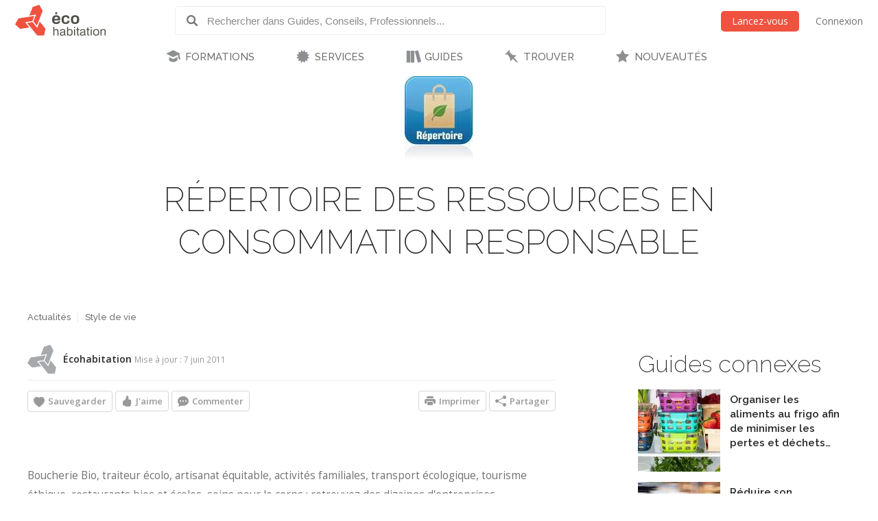

--- FILE ---
content_type: text/html; charset=utf-8
request_url: https://www.ecohabitation.com/actualites/1192/repertoire-des-ressources-en-consommation-responsable/
body_size: 23712
content:

<!DOCTYPE html>
<html lang="fr" class="lang-fr section-articles">
<head>
    
<script>window.gtag=window.gtag||function(){};window.ga=window.ga||function(){};</script>

    <link rel="preconnect" href="https://www.googletagmanager.com">

    <script>
        ECO_GTAG_CONFIG = {};

        
            ECO_GTAG_CONFIG.content_type = "Actualités";
            ECO_GTAG_CONFIG.category = "Style de vie";
            ECO_GTAG_CONFIG.zone = "P10";
        

        
    </script>

    

    
        <script async src="https://www.googletagmanager.com/gtag/js?id=G-EYL8S8R2L6"></script>
        <script>
            window.dataLayer = window.dataLayer || [];
            function gtag(){dataLayer.push(arguments);}
            gtag('js', new Date());
            gtag('config', 'G-EYL8S8R2L6', ECO_GTAG_CONFIG);
        </script>
    

    




    
    <meta charset="UTF-8">
    <title>Developpement durable : Répertoire des ressources en consommation resp - Écohabitation</title>
    <meta name="description" content="Boucherie Bio, traiteur écolo, artisanat équitable, activités familiales, transport écologique, tourisme éthique, restaurants bios et écolos, soins pour le corps ; retrouvez des dizaines d&#x27;entreprises responsables dans le répertoire de la consommation de Zetika.">
    <meta name="keywords" content="Éco responsable">
    <meta name="viewport" content="width=device-width, initial-scale=1">
    
    <meta http-equiv="last-modified" content="2011-06-07">
    
    <link rel="canonical" href="https://www.ecohabitation.com/actualites/1192/repertoire-des-ressources-en-consommation-responsable/">
    <meta property="og:url" content="https://www.ecohabitation.com/actualites/1192/repertoire-des-ressources-en-consommation-responsable/">
    
    <meta property="fb:app_id" content="464627777732521">

    <meta property="og:title" content="Developpement durable : Répertoire des ressources en consommation resp">
    <meta property="og:description" content="Boucherie Bio, traiteur écolo, artisanat équitable, activités familiales, transport écologique, tourisme éthique, restaurants bios et écolos, soins pour le corps ; retrouvez des dizaines d&#x27;entreprises responsables dans le répertoire de la consommation de Zetika.">
    
    
    <meta property="og:image" content="https://www.ecohabitation.com/media/articles/images/37/95/37951d5148512a3a9c4af6173a6d52004bd7f4b9/thumbs/AsHew0cIUx8e_1200x630_taKxHD8y.jpg">
    

    <meta property="og:type" content="article">
    <meta property="article:section" content="Actualités">
    
    <meta property="article:publisher" content="162896563721443">
    

    

    <meta property="og:image" content="https://www.ecohabitation.com/static/website/img/og-image-ecohabitation.82492609110d.jpg">
    <link rel="shortcut icon" href="/static/website/img/favicon.6278270913a5.ico">
    <link rel="preconnect" href="https://fonts.googleapis.com">
    <link rel="preconnect" href="https://fonts.gstatic.com" crossorigin>
    <link rel="preconnect" href="https://ajax.googleapis.com">
    
    
        <link rel="preconnect" href="https://ras.ecohome.net">

        <link rel="preconnect" href="https://js.hs-scripts.com">
        <link rel="preconnect" href="https://js.hscollectedforms.net">
        <link rel="preconnect" href="https://js.hs-analytics.net">
        <link rel="preconnect" href="https://js.hsleadflows.net">
        <link rel="preconnect" href="https://js.hs-banner.com">
        <link rel="preconnect" href="https://forms.hsforms.com">
        <link rel="preconnect" href="https://track.hubspot.com">

        <link rel="preconnect" href="https://connect.facebook.net">
        <link rel="preconnect" href="https://www.facebook.com">

        <link rel="preconnect" href="https://z-na.associates-amazon.com">

        <link rel="preconnect" href="https://s.adroll.com">
        <link rel="preconnect" href="https://d.adroll.com">
        <link rel="preconnect" href="https://d.adroll.mgr.consensu.org">
        <link rel="preconnect" href="https://dsum-sec.casalemedia.com">
        <link rel="preconnect" href="https://pixel.rubiconproject.com">
        <link rel="preconnect" href="https://sync.outbrain.com">
        <link rel="preconnect" href="https://pixel.advertising.com">
        <link rel="preconnect" href="https://sync.taboola.com">
        <link rel="preconnect" href="https://simage2.pubmatic.com">
        <link rel="preconnect" href="https://eb2.3lift.com">
        <link rel="preconnect" href="https://ups.analytics.yahoo.com">
    


    <link href="https://fonts.googleapis.com/css2?family=Open+Sans:wght@300;400;600&family=Raleway:wght@100;200;300;500;600&display=swap" rel="preload" as="style" onload="this.onload=null;this.rel='stylesheet'">
    <link href="/static/website/css/normalize.min.ac230a49d6d6.css" rel="stylesheet">
    <link href="/static/website/css/style.63a8d2331a55.css" rel="stylesheet">
    <link href="/static/website/css/responsive.3b84be3a24ed.css" rel="stylesheet">
    <link href="/static/website/lang/fr/css/style.6ce24a23f774.css" rel="stylesheet">
    <link href="/static/website/css/bootstrap-icons.4687b01d2564.css" rel="preload" as="style" onload="this.onload=null;this.rel='stylesheet'">
    <link href="/static/website/css/fallback.1e78a80a4773.css" rel="preload" as="style" onload="this.onload=null;this.rel='stylesheet'">
    <link href="/static/search/css/jquery.typeahead.min.bd8b222fea6b.css" rel="preload" as="style" onload="this.onload=null;this.rel='stylesheet'">
    <link href="/static/search/css/jquery.typeahead.custom.0a3e7eef66f8.css" rel="preload" as="style" onload="this.onload=null;this.rel='stylesheet'">
    <link href="/static/website/plugins/slick/slick.18ef3d49eaee.css" rel="preload" as="style" onload="this.onload=null;this.rel='stylesheet'">
    <link href="/static/website/plugins/slick/slick-theme.463577beeb15.css" rel="preload" as="style" onload="this.onload=null;this.rel='stylesheet'">

    <noscript>
        <link href="https://fonts.googleapis.com/css2?family=Open+Sans:wght@300;400;600&family=Raleway:wght@100;200;300;500;600&display=swap" rel="stylesheet">
        <link href="/static/website/css/fallback.1e78a80a4773.css" rel="stylesheet">
        <link href="/static/website/css/bootstrap-icons.4687b01d2564.css" rel="stylesheet">
        <link href="/static/search/css/jquery.typeahead.min.bd8b222fea6b.css" rel="stylesheet">
        <link href="/static/search/css/jquery.typeahead.custom.0a3e7eef66f8.css" rel="stylesheet">
        <link href="/static/website/plugins/slick/slick.18ef3d49eaee.css" rel="stylesheet">
        <link href="/static/website/plugins/slick/slick-theme.463577beeb15.css" rel="stylesheet">
    </noscript>

    
        <link href="/static/website/css/print.888220c6d8b7.css" media="print" rel="stylesheet">
    

</head>
<body>
    
    <div id="header">
        <div class="header-wrapper">
            <div class="mobile-menu-toggle"></div>
            
<a class="logo-wrapper" href="/">
    
        <svg class="main-logo" xmlns="http://www.w3.org/2000/svg" viewBox="0 0 664.268 226.4">
            <g>
                <g class="icon-container">
                    <polygon points="132.448,105.643 141.791,81.34 25.147,99.729 0,143.307 37.339,177.059 104.909,166.388 82.684,138.866 73.705,127.772 120.979,120.317 127.2,119.33"/>
                    <polygon points="164.84,162.83 162.427,169.085 128.375,127.003 126.309,127.317 88.173,133.333 119.39,171.956 162.391,225.201 212.728,225.201 223.267,176 180.25,122.758 171.86,144.561"/>
                    <polygon points="134.417,122.125 160.002,153.8 175.441,113.705 177.844,107.449 202.427,43.581 177.248,0 129.372,15.461 104.783,79.329 110.171,78.483 147.217,72.639 153.844,71.596"/>
                </g>
                <g class="name-container">
                    <path d="M280.239,162.033h7.516v24.976c1.66-3.578,3.927-8.821,14.671-8.821c15.286,0,15.286,9.692,15.286,16.86v30.129h-7.51v-29.605c0-7.865-1.486-11.266-9.782-11.266c-7.952,0-12.665,5.062-12.665,14.232v26.639h-7.516V162.033z"/>
                    <path d="M330.712,193.561c0-6.377,0-15.373,19.473-15.373c12.489,0,17.123,3.931,17.123,14.851v22.531c0,3.853,1.576,3.934,4.365,3.934v5.674c-1.046,0-2.095,0.089-3.145,0.089c-5.763,0-7.342-1.313-8.381-5.763c-2.536,3.49-5.421,6.897-15.986,6.897c-11.356,0-15.285-4.628-15.285-13.709c0-9.174,4.016-12.492,28.124-15.631c2.618-0.352,2.618-4.286,2.618-5.592c0-6.114-2.974-7.163-10.483-7.163c-9.778,0-11.177,2.525-11.177,9.255H330.712z M359.795,207.185v-5.414c-4.19,1.402-7.427,1.925-10.223,2.273c-12.574,1.658-12.923,4.45-12.923,9.43c0,5.24,3.841,6.813,9.078,6.813C354.902,220.286,359.881,216.181,359.795,207.185z"/>
                    <path d="M381.093,162.033h7.51v24.374c1.927-4.023,3.67-8.22,14.153-8.22c13.791,0,19.298,6.9,19.298,23.324c0,19.481-7.857,24.889-19.298,24.889c-9.704,0-12.838-4.019-14.852-7.86v6.637h-6.812V162.033z M401.708,184.306c-12.75,0-13.536,13.186-13.536,18.688c0,10.917,3.746,17.292,14.322,17.292c9.515,0,11.969-6.026,11.969-18.953C414.462,189.805,412.275,184.306,401.708,184.306z"/>
                    <path d="M432.438,162.033h7.509v9.082h-7.509V162.033z M432.438,179.411h7.509v45.766h-7.509V179.411z"/>
                    <path d="M448.844,185.614v-6.203h6.552v-13.802h7.517v13.802h8.647v6.203h-8.647v28.469c0,4.813,0.086,5.25,4.453,5.25c1.046,0,2.014-0.097,3.06-0.182v6.025c-1.921,0.175-3.846,0.261-5.766,0.261c-9.264,0-9.264-5.408-9.264-10.917v-28.906H448.844z"/>
                    <path d="M477.92,193.561c0-6.377,0-15.373,19.476-15.373c12.49,0,17.128,3.931,17.128,14.851v22.531c0,3.853,1.568,3.934,4.361,3.934v5.674c-1.046,0-2.089,0.089-3.138,0.089c-5.766,0-7.342-1.313-8.395-5.763c-2.526,3.49-5.414,6.897-15.979,6.897c-11.354,0-15.284-4.628-15.284-13.709c0-9.174,4.016-12.492,28.123-15.631c2.617-0.352,2.617-4.286,2.617-5.592c0-6.114-2.963-7.163-10.479-7.163c-9.774,0-11.18,2.525-11.18,9.255H477.92z M507.004,207.185v-5.414c-4.188,1.402-7.424,1.925-10.22,2.273c-12.574,1.658-12.923,4.45-12.923,9.43c0,5.24,3.849,6.813,9.085,6.813C502.121,220.286,507.089,216.181,507.004,207.185z"/>
                    <path d="M523.244,185.614v-6.203h6.545v-13.802h7.516v13.802h8.645v6.203h-8.645v28.469c0,4.813,0.086,5.25,4.451,5.25c1.049,0,2.013-0.097,3.055-0.182v6.025c-1.917,0.175-3.838,0.261-5.759,0.261c-9.263,0-9.263-5.408-9.263-10.917v-28.906H523.244z"/>
                    <path d="M555.373,162.033h7.509v9.082h-7.509V162.033z M555.373,179.411h7.509v45.766h-7.509V179.411z"/>
                    <path d="M572.579,202.298c0-16.335,6.982-24.11,22.794-24.11c15.979,0,21.311,9.519,21.311,24.28c0,13.02-3.931,23.933-22.186,23.933C578.251,226.4,572.579,217.49,572.579,202.298z M594.586,184.306c-12.315,0-14.328,8.469-14.328,18.423c0,9.696,2.796,17.558,13.628,17.558c11.966,0,15.028-5.503,15.028-17.469C608.915,190.505,605.763,184.306,594.586,184.306z"/>
                    <path d="M626.712,179.411h7.509v7.075c1.572-3.579,4.368-8.299,14.681-8.299c15.018,0,15.366,9.17,15.366,15.811v31.179h-7.513v-29.08c0-6.897-0.607-11.621-9.259-11.621c-6.979,0-13.275,2.882-13.275,14.151v26.55h-7.509V179.411z"/>
                </g>
                <g class="name-container">
                    <path d="M314.809,102.732h-26.494c0.817-6.167,1.509-13.612,14.644-13.612C313.424,89.12,314.809,95.636,314.809,102.732z M331.437,114.004c0.925-17.554-2.324-37.194-29.172-37.194c-22.665,0-30.343,12.899-30.343,32.307c0,21.277,8.839,31.852,29.642,31.852c24.182,0,27.549-12.082,28.824-19.644h-15.801c-1.051,3.606-1.753,7.438-11.741,7.438c-11.506,0-14.885-4.993-14.885-14.759H331.437z"/>
                    <path d="M383.613,99.35c-0.804-4.649-0.694-10.23-12.668-10.23c-11.847,0-14.286,8.962-14.286,18.61c0,14.067,3.134,21.385,13.59,21.385c13.364,0,12.561-5.937,13.364-12.441h15.924c0,9.532-4.987,24.295-28.827,24.295c-19.294,0-29.982-10.688-29.982-32.31c0-18.257,7.912-31.849,31.271-31.849c20.217,0,27.077,10.691,27.077,22.54H383.613z"/>
                    <path d="M454.395,107.377c0,13.948-2.085,21.51-15.221,21.51c-9.993,0-13.6-5.821-13.6-20.228c0-15.812,4.416-19.652,15.343-19.652C450.916,89.007,454.395,94.944,454.395,107.377z M439.752,140.969c23.14,0,30.803-13.022,30.803-32.197c0-22.082-9.878-31.961-30.218-31.961c-17.668,0-30.923,7.087-30.923,32.542C409.415,131.33,419.757,140.969,439.752,140.969z"/>
                    <rect x="294.588" y="54.625" width="14.306" height="14.304"/>
                </g>
            </g>
        </svg>
    
</a>

            <div class="header-search">
                <form class="top-search" action="/guides/">
                    <div class="typeahead__container">
                        <div class="typeahead__field">
                            <span class="typeahead__button">
                                <label for="id_typeahead__input">
                                    <button type="submit" name="search" aria-label="Rechercher dans Guides, Conseils, Professionnels">
                                        <span class="typeahead__search-icon"></span>
                                    </button>
                                </label>
                            </span>
                            <span class="typeahead__query">
                                <input class="js-typeahead"
                                       style="background: none;"
                                       id="id_typeahead__input"
                                       name="q"
                                       type="search"
                                       placeholder="Rechercher dans Guides, Conseils, Professionnels..."
                                       value=""
                                       data-source="0"
                                       autocomplete="off">
                            </span>
                        </div>
                    </div>
                </form>
            </div>

            <div class="header-action">
                <div class="mobile-search-toggle typeahead__search-icon" title="Rechercher"></div>

                
            </div>

            
                <ul class="header-auth mainmenu">
                    <li class="child"><a data-modal class="buttons button-orange" href="/inscription/?next=/actualites/1192/repertoire-des-ressources-en-consommation-responsable/" rel="nofollow">Lancez-vous</a></li>
                    <li class="child nomobile"><a data-modal href="/connexion/?next=/actualites/1192/repertoire-des-ressources-en-consommation-responsable/" rel="nofollow">Connexion</a></li>
                </ul>
            
            <div class="clear"></div>
        </div>

        
            <nav id="mainnav">
                <ul class="mainmenu">
                    



    <li class="child section-training has-childs level-0">
        <a href="/formations/">FORMATIONS</a>
        
            <ul class="submenu">
                

<li class="column"><ul>

    <li class="child level-1">
        <a href="https://www.ecohabitation.com/formations/">Nos formations</a>
        
    </li>
    
        
    

    <li class="child has-childs level-1 last">
        <a href="/formations/webinaires/midrise-bois-vs-beton/">Webinaires et Événements</a>
        
            <ul class="submenu">
                



    <li class="child level-2">
        <a href="/dossier-inondation-cohabiter-avec-l-eau/">Dossier inondation : Cohabiter avec l&#x27;eau</a>
        
    </li>
    

    <li class="child level-2">
        <a href="/formations/webinaires/midrise-bois-vs-beton/">Midrise - Bois vs Béton</a>
        
    </li>
    

    <li class="child level-2 last">
        <a href="/formations/videos/">Vidéos</a>
        
    </li>
    

            </ul>

        
    </li>
    
        
            </ul></li>
        
    

            </ul>

        
    </li>
    

    <li class="child section-services has-childs level-0">
        <a href="/services/">SERVICES</a>
        
            <ul class="submenu">
                

<li class="column"><ul>

    <li class="child has-childs level-1">
        <a href="/multilogement-commercial-institutionnel/">Multilogement, Commercial et Institutionnel</a>
        
            <ul class="submenu">
                



    <li class="child level-2">
        <a href="/multilogement-commercial-institutionnel/optimisation-energetique-sur-plans/">Optimisation énergétique sur plans</a>
        
    </li>
    

    <li class="child level-2">
        <a href="/multilogement-commercial-institutionnel/audit-energetique/">Audit énergétique</a>
        
    </li>
    

    <li class="child level-2">
        <a href="/multilogement-commercial-institutionnel/batiment-carbone-zero/">Bâtiment à Carbone Zéro</a>
        
    </li>
    

    <li class="child level-2 last">
        <a href="/multilogement-commercial-institutionnel/financements/">Accompagnement énergétique APH</a>
        
    </li>
    

            </ul>

        
    </li>
    
        
    

    <li class="child has-childs level-1">
        <a href="/quartiers/">Planification urbaine</a>
        
            <ul class="submenu">
                



    <li class="child level-2">
        <a href="/planification-urbaine/quartiers-durables/">Quartiers durables</a>
        
    </li>
    

    <li class="child level-2">
        <a href="/planification-urbaine/reseaux-thermiques/">Réseaux thermiques</a>
        
    </li>
    

    <li class="child level-2 last">
        <a href="/planification-urbaine/municipalites-durables/">Municipalités durables</a>
        
    </li>
    

            </ul>

        
    </li>
    
        
            </ul></li><li class="column"><ul>
        
    

    <li class="child has-childs level-1">
        <a href="/coaching-de-projet/">Coaching de projet</a>
        
            <ul class="submenu">
                



    <li class="child level-2">
        <a href="/coaching-de-projet/">Coaching en rénovation et en construction</a>
        
    </li>
    

    <li class="child level-2">
        <a href="/coaching-de-projet/coaching-en-uha/">Coaching en UHA</a>
        
    </li>
    

    <li class="child level-2 last">
        <a href="/coaching-de-projet/coaching-inondations/">Coaching en adaptation aux inondations</a>
        
    </li>
    

            </ul>

        
    </li>
    
        
    

    <li class="child has-childs level-1 last">
        <a href="/jerenoveco/">Démarche JeRénovÉco</a>
        
            <ul class="submenu">
                



    <li class="child level-2">
        <a href="/jerenoveco/a-propos/">À propos</a>
        
    </li>
    

    <li class="child level-2">
        <a href="/jerenoveco/pour-qui/">À qui s&#x27;adresse JeRénovÉco?</a>
        
    </li>
    

    <li class="child level-2">
        <a href="/jerenoveco/energie/">Volet énergie et décarbonation</a>
        
    </li>
    

    <li class="child level-2 last">
        <a href="/jerenoveco/adaptation/">Volet inondations</a>
        
    </li>
    

            </ul>

        
    </li>
    
        
            </ul></li>
        
    

            </ul>

        
    </li>
    

    <li class="child section-guides has-childs level-0">
        <a href="/guides/">GUIDES</a>
        
            <ul class="submenu">
                

<li class="column"><ul>

    <li class="child has-childs level-1">
        <a href="/guides/planification-et-conception/">Planification et conception</a>
        
            <ul class="submenu">
                



    <li class="child level-2">
        <a href="/guides/mode-de-vie-et-mobilite/">Mode de vie et mobilité</a>
        
    </li>
    

    <li class="child level-2">
        <a href="/guides/subventions-et-incitatifs/">Subventions et incitatifs</a>
        
    </li>
    

    <li class="child level-2">
        <a href="/guides/financement-hypothecaire-et-fiscalite/">Financement hypothécaire et fiscalité</a>
        
    </li>
    

    <li class="child level-2">
        <a href="/guides/codes-et-reglementations/">Codes et règlementations</a>
        
    </li>
    

    <li class="child level-2">
        <a href="/guides/les-certifications-ecologiques/">Les certifications écologiques</a>
        
    </li>
    

    <li class="child level-2">
        <a href="/guides/ecodesign/">Écodesign</a>
        
    </li>
    

    <li class="child level-2">
        <a href="/guides/maisons-autonomes-et-nette-zero/">Maisons autonomes et Nette-Zéro</a>
        
    </li>
    

    <li class="child level-2">
        <a href="/guides/materiaux-et-ressources/">Matériaux et ressources</a>
        
    </li>
    

    <li class="child level-2">
        <a href="/guides/architecture-et-conception-de-plans/">Architecture et conception de plans</a>
        
    </li>
    

    <li class="child level-2">
        <a href="/guides/entrepreneurs-expertise/">Entrepreneurs - Expertise</a>
        
    </li>
    

    <li class="child level-2">
        <a href="/guides/sante-et-qualite-de-lair/">Santé et qualité de l&#x27;air</a>
        
    </li>
    

    <li class="child level-2">
        <a href="/guides/gestion-des-dechets/">Gestion des déchets</a>
        
    </li>
    

    <li class="child level-2 last">
        <a href="/guides/immobilier-et-maisons-neuves/">Immobilier et maisons neuves</a>
        
    </li>
    

            </ul>

        
    </li>
    
        
    

    <li class="child has-childs level-1">
        <a href="/guides/fondations-et-sous-sol/">Fondations et sous-sol</a>
        
            <ul class="submenu">
                



    <li class="child level-2">
        <a href="/guides/excavation/">Excavation</a>
        
    </li>
    

    <li class="child level-2">
        <a href="/guides/radon/">Radon</a>
        
    </li>
    

    <li class="child level-2">
        <a href="/guides/fondations-nouvelle-construction/">Fondations - Nouvelle construction</a>
        
    </li>
    

    <li class="child level-2">
        <a href="/guides/fondations-renovation/">Fondations - Rénovation</a>
        
    </li>
    

    <li class="child level-2 last">
        <a href="/guides/drainage-et-impermeabilisation/">Drainage et imperméabilisation</a>
        
    </li>
    

            </ul>

        
    </li>
    
        
            </ul></li><li class="column"><ul>
        
    

    <li class="child has-childs level-1">
        <a href="/guides/murs-et-toitures/">Murs et toitures</a>
        
            <ul class="submenu">
                



    <li class="child level-2">
        <a href="/guides/coupes-de-mur-nouvelle-construction/">Coupes de mur - Nouvelle construction</a>
        
    </li>
    

    <li class="child level-2">
        <a href="/guides/coupes-de-mur-renovation/">Coupes de mur - Rénovation</a>
        
    </li>
    

    <li class="child level-2">
        <a href="/guides/etancheite-pare-air-pare-vapeur/">Étanchéité - Pare-air - Pare-vapeur</a>
        
    </li>
    

    <li class="child level-2">
        <a href="/guides/isolation-et-insonorisation/">Isolation et insonorisation</a>
        
    </li>
    

    <li class="child level-2">
        <a href="/guides/portes-et-fenetres/">Portes et fenêtres</a>
        
    </li>
    

    <li class="child level-2">
        <a href="/guides/entretoits-nouvelle-construction/">Entretoits - Nouvelle construction</a>
        
    </li>
    

    <li class="child level-2">
        <a href="/guides/entretoits-renovation/">Entretoits - Rénovation</a>
        
    </li>
    

    <li class="child level-2">
        <a href="/guides/toitures/">Toitures</a>
        
    </li>
    

    <li class="child level-2">
        <a href="/guides/revetements-exterieurs/">Revêtements extérieurs</a>
        
    </li>
    

    <li class="child level-2 last">
        <a href="/guides/controle-des-parasites/">Contrôle des parasites</a>
        
    </li>
    

            </ul>

        
    </li>
    
        
    

    <li class="child has-childs level-1">
        <a href="/guides/mecanique-du-batiment/">Mécanique du bâtiment</a>
        
            <ul class="submenu">
                



    <li class="child level-2">
        <a href="/guides/chauffage-et-climatisation/">Chauffage et climatisation</a>
        
    </li>
    

    <li class="child level-2">
        <a href="/guides/ventilation/">Ventilation</a>
        
    </li>
    

    <li class="child level-2">
        <a href="/guides/plomberie-et-gestion-efficace-de-leau/">Plomberie et gestion efficace de l&#x27;eau</a>
        
    </li>
    

    <li class="child level-2">
        <a href="/guides/electricite/">Électricité</a>
        
    </li>
    

    <li class="child level-2 last">
        <a href="/guides/energies-renouvelables/">Énergies renouvelables</a>
        
    </li>
    

            </ul>

        
    </li>
    
        
            </ul></li><li class="column"><ul>
        
    

    <li class="child has-childs level-1">
        <a href="/guides/interieurs/">Intérieurs</a>
        
            <ul class="submenu">
                



    <li class="child level-2">
        <a href="/guides/murs-et-plafonds-revetements-interieurs/">Murs et plafonds - Revêtements intérieurs</a>
        
    </li>
    

    <li class="child level-2">
        <a href="/guides/planchers-et-escaliers/">Planchers et escaliers</a>
        
    </li>
    

    <li class="child level-2">
        <a href="/guides/peintures-finis-et-enduits-naturels/">Peintures, finis et enduits naturels</a>
        
    </li>
    

    <li class="child level-2">
        <a href="/guides/portes-et-moulures/">Portes et moulures</a>
        
    </li>
    

    <li class="child level-2">
        <a href="/guides/cuisines/">Cuisines</a>
        
    </li>
    

    <li class="child level-2">
        <a href="/guides/salles-de-bains/">Salles de bains</a>
        
    </li>
    

    <li class="child level-2">
        <a href="/guides/amenagement-du-sous-sol/">Aménagement du sous-sol</a>
        
    </li>
    

    <li class="child level-2">
        <a href="/guides/mobilier-et-decoration/">Mobilier et décoration</a>
        
    </li>
    

    <li class="child level-2">
        <a href="/guides/nettoyage-et-entretien/">Nettoyage et entretien</a>
        
    </li>
    

    <li class="child level-2 last">
        <a href="/guides/recyclage-et-compostage/">Recyclage et compostage</a>
        
    </li>
    

            </ul>

        
    </li>
    
        
    

    <li class="child has-childs level-1">
        <a href="/guides/amenagement-exterieur/">Aménagement extérieur</a>
        
            <ul class="submenu">
                



    <li class="child level-2">
        <a href="/guides/terrasses-balcons-et-gazebos/">Terrasses, balcons et gazébos</a>
        
    </li>
    

    <li class="child level-2">
        <a href="/guides/pavages-et-permeabilite-du-lot/">Pavages et perméabilité du lot</a>
        
    </li>
    

    <li class="child level-2">
        <a href="/guides/amenagement-paysager/">Aménagement paysager</a>
        
    </li>
    

    <li class="child level-2">
        <a href="/guides/systeme-dirrigation/">Système d&#x27;irrigation</a>
        
    </li>
    

    <li class="child level-2">
        <a href="/guides/recuperation-des-eaux-de-pluie/">Récupération des eaux de pluie</a>
        
    </li>
    

    <li class="child level-2">
        <a href="/guides/production-alimentaire/">Production alimentaire</a>
        
    </li>
    

    <li class="child level-2">
        <a href="/guides/piscines-et-bassins-naturels/">Piscines et bassins naturels</a>
        
    </li>
    

    <li class="child level-2 last">
        <a href="/guides/serres-solariums/">Serres &amp; Solariums</a>
        
    </li>
    

            </ul>

        
    </li>
    
        
            </ul></li><li class="column"><ul>
        
    

    <li class="child has-childs level-1">
        <a href="/guides/leed-guide-technique/">LEED - Guide technique</a>
        
            <ul class="submenu">
                



    <li class="child level-2">
        <a href="/guides/leed-v4/">LEED v4</a>
        
    </li>
    

    <li class="child level-2 last">
        <a href="/guides/leed-2009/">LEED 2009</a>
        
    </li>
    

            </ul>

        
    </li>
    
        
    

    <li class="child has-childs level-1">
        <a href="/guides/urbanisme-et-amenagement-du-territoire/">Urbanisme et  Aménagement du territoire</a>
        
            <ul class="submenu">
                



    <li class="child level-2">
        <a href="/guides/amenagement-densite/">Aménagement &amp; densité</a>
        
    </li>
    

    <li class="child level-2">
        <a href="/guides/ilots-de-chaleurs/">Îlots de chaleurs</a>
        
    </li>
    

    <li class="child level-2">
        <a href="/guides/gestion-de-leau/">Gestion de l&#x27;eau</a>
        
    </li>
    

    <li class="child level-2">
        <a href="/guides/matieres-residuelles/">Matières résiduelles</a>
        
    </li>
    

    <li class="child level-2">
        <a href="/guides/transport-deplacement/">Transport - déplacement</a>
        
    </li>
    

    <li class="child level-2">
        <a href="/guides/reduction-des-emissions-de-ges/">Réduction des émissions de GES</a>
        
    </li>
    

    <li class="child level-2 last">
        <a href="/guides/municipalites-encourager-lhabitation-durable/">Municipalités: encourager l&#x27;habitation durable</a>
        
    </li>
    

            </ul>

        
    </li>
    
        
            </ul></li><li class="column"><ul>
        
    

    <li class="child level-1">
        <a href="/publications-exclusives/">Publications exclusives</a>
        
    </li>
    
        
    

    <li class="child level-1">
        <a href="/discussions/">Questions et réponses</a>
        
    </li>
    
        
            </ul></li><li class="column"><ul>
        
    

    <li class="child level-1 last">
        <a href="/renovation/">Rénovation Écohabitation</a>
        
    </li>
    
        
            </ul></li>
        
    

            </ul>

        
    </li>
    

    <li class="child section-projects has-childs level-0">
        <a href="/trouver/">TROUVER</a>
        
            <ul class="submenu">
                

<li class="column"><ul>

    <li class="child has-childs level-1 last">
        <a href="/trouver/">TROUVER DE L&#x27;INSPIRATION</a>
        
            <ul class="submenu">
                



    <li class="child level-2">
        <a href="/trouver/kits/">Maisons préfabriquées pour le Québec</a>
        
    </li>
    

    <li class="child level-2">
        <a href="/projets/">Projets exemplaires</a>
        
    </li>
    

    <li class="child level-2 last">
        <a href="/trouver/proprietes-a-vendre/">Propriétés et condos écologiques à vendre</a>
        
    </li>
    

            </ul>

        
    </li>
    
        
            </ul></li>
        
    

            </ul>

        
    </li>
    

    <li class="child section-latest level-0 last">
        <a href="/nouveautes/">NOUVEAUTÉS</a>
        
    </li>
    

                </ul>
            </nav>
        
    </div>

    <div id="content">
        
    
        <div class="article-intro">
            
                <div class="article-image-container">
                    
                    <img class="article-image" src="/media/articles/images/37/95/37951d5148512a3a9c4af6173a6d52004bd7f4b9/thumbs/AsHew0cIUx8e_1200x500_EE_R0wWf.jpg" alt="developpement durable : Répertoire des ressources en consommation resp" width="100" height="122">
                    
                </div>
            
        <header>
            <h1>Répertoire des ressources en consommation responsable</h1>
        </header>
        </div>
    

    <div class="content-article">
        <div class="sidebar">
            
                
                    <div id="ras-73" class="ras dpg" data-id="1"></div>


                

                
                    
                        
                        
                            <h2>Guides connexes</h2>
                            

<div class="list sidelist">
    
    <div class="row">
        <div class="node-thumb">
        
            <a href="/guides/3724/organiser-les-aliments-au-frigo-afin-de-minimiser-les-pertes-et-dechets-domestiques/" title="La réduction du gaspillage alimentaire à la maison"><img class="node-image lazyload" data-src="/media/articles/images/4e/dc/4edceb49703db951d02cbab5d70d275c798e86af/thumbs/uUis_Bk3c48J_120x120_EE_R0wWf.jpg" alt="Organiser les aliments au frigo pour réduire les pertes et déchets domestiques" width="120" height="120" src="/static/website/img/pixel.2f22d8da6588.gif" style="aspect-ratio: 120/120;"></a>
        
        </div>
        <div class="node-content">
            <a class="node-title" href="/guides/3724/organiser-les-aliments-au-frigo-afin-de-minimiser-les-pertes-et-dechets-domestiques/" title="Organiser les aliments au frigo afin de minimiser les pertes et déchets domestiques"><h3>Organiser les aliments au frigo afin de minimiser les pertes et déchets…</h3></a>
        </div>
    </div>
    
    <div class="row">
        <div class="node-thumb">
        
            <a href="/guides/3436/reduire-son-empreinte-carbone-individuelle/" title="Réduire son empreinte carbone individuelle"><img class="node-image lazyload" data-src="/media/articles/images/40/fd/40fd3cbbed2f8293280aa5286eb153cda72a6b15/thumbs/iQ6xPYZcPJDq_120x120_EE_R0wWf.jpg" alt="" width="120" height="120" src="/static/website/img/pixel.2f22d8da6588.gif" style="aspect-ratio: 120/120;"></a>
        
        </div>
        <div class="node-content">
            <a class="node-title" href="/guides/3436/reduire-son-empreinte-carbone-individuelle/" title="Réduire son empreinte carbone individuelle"><h3>Réduire son empreinte carbone individuelle</h3></a>
        </div>
    </div>
    
    <div class="row">
        <div class="node-thumb">
        
            <a href="/guides/1664/portland-oregon-les-neuf-recettes-dune-vraie-ville-ecolo-un-reportage-decohabitation/" title="Ecohabitation à Portland (Oregon) : les neuf recettes d’une vraie vill"><img class="node-image lazyload" data-src="/media/articles/images/58/ea/58eacd12fd2fdff3811bb5ab7564fcfe72e1f5fd/thumbs/N5614ccaNIhw_120x120_EE_R0wWf.jpg" alt="Ecohabitation à Portland (Oregon) : les neuf recettes d’une vraie vill" width="120" height="120" src="/static/website/img/pixel.2f22d8da6588.gif" style="aspect-ratio: 120/120;"></a>
        
        </div>
        <div class="node-content">
            <a class="node-title" href="/guides/1664/portland-oregon-les-neuf-recettes-dune-vraie-ville-ecolo-un-reportage-decohabitation/" title="Portland (Oregon): les neuf recettes d’une vraie ville écolo, un reportage d&#x27;Écohabitation"><h3>Portland (Oregon): les neuf recettes d’une vraie ville écolo, un reportage…</h3></a>
        </div>
    </div>
    
    <div class="row">
        <div class="node-thumb">
        
            <a href="/guides/1140/des-ressources-sur-le-web-pour-un-potager-urbain/" title="Ressources pour l&#x27;agriculture urbaine et le potager"><img class="node-image lazyload" data-src="/media/articles/images/3c/aa/3caa17fd47246ec467ae26083605e3b37992a5ef/thumbs/ZH_70g_0wsB7_120x120_EE_R0wWf.jpg" alt="Jardin urbain" width="120" height="120" src="/static/website/img/pixel.2f22d8da6588.gif" style="aspect-ratio: 120/120;"></a>
        
        </div>
        <div class="node-content">
            <a class="node-title" href="/guides/1140/des-ressources-sur-le-web-pour-un-potager-urbain/" title="Des ressources sur le web pour le potager urbain"><h3>Des ressources sur le web pour le potager urbain</h3></a>
        </div>
    </div>
    
    <div class="row">
        <div class="node-thumb">
        
            <a href="/guides/3363/des-idees-pour-un-noel-ecolo-et-zero-dechet/" title="Des idées pour un Noël écolo et zéro déchet"><img class="node-image lazyload" data-src="/media/articles/images/3d/85/3d856555b77e686e25c610a1f8c0bc550f0269ff/thumbs/QT821fhBD7JL_120x120_EE_R0wWf.jpg" alt="" width="120" height="120" src="/static/website/img/pixel.2f22d8da6588.gif" style="aspect-ratio: 120/120;"></a>
        
        </div>
        <div class="node-content">
            <a class="node-title" href="/guides/3363/des-idees-pour-un-noel-ecolo-et-zero-dechet/" title="Des idées pour un Noël écolo et zéro déchet"><h3>Des idées pour un Noël écolo et zéro déchet</h3></a>
        </div>
    </div>
    
    <div class="row">
        <div class="node-thumb">
        
            <a href="/guides/3254/un-temps-des-fetes-a-lheure-du-hygge/" title="Prendre le temps de se ressourcer pour les fêtes"><img class="node-image lazyload" data-src="/media/articles/images/fd/1e/fd1ed16ba8ce2d2bb0c90493da4ba8f77065ee0e/thumbs/D5MGwZrtseoC_120x120_EE_R0wWf.jpg" alt="Un temps des fêtes à l&#x27;heure du hygge" width="120" height="120" src="/static/website/img/pixel.2f22d8da6588.gif" style="aspect-ratio: 120/120;"></a>
        
        </div>
        <div class="node-content">
            <a class="node-title" href="/guides/3254/un-temps-des-fetes-a-lheure-du-hygge/" title="Prendre le temps de se ressourcer pour les fêtes"><h3>Prendre le temps de se ressourcer pour les fêtes</h3></a>
        </div>
    </div>
    
    <div class="row">
        <div class="node-thumb">
        
            <a href="/guides/3008/ressources-communautaires-el-5/" title="LEED Ressources communautaires"><img class="node-image lazyload" data-src="/media/articles/images/66/1c/661ca30ef03ad3f357715090bfcba814818b388c/thumbs/DgNO6VibShGS_120x120_EE_R0wWf.jpg" alt="" width="120" height="120" src="/static/website/img/pixel.2f22d8da6588.gif" style="aspect-ratio: 120/120;"></a>
        
        </div>
        <div class="node-content">
            <a class="node-title" href="/guides/3008/ressources-communautaires-el-5/" title="Ressources communautaires (EL 5)"><h3>Ressources communautaires (EL 5)</h3></a>
        </div>
    </div>
    
</div>
                        
                    
                

                
                    <div id="ras-74" class="ras dpg" data-id="2"></div>


                

                
                    
                        
                        
                            <h2>Conseils connexes</h2>
                            

<div class="list sidelist sidelist-discussions">
    
    <div class="row">
        <div class="node-content">
            <a class="node-title" href="/discussions/1278/decoration-ou-se-procurer-des-rideaux-en-coton-biologique-pour-habiller-mes-fenetres-ou-en-tout-autre-tissu-biologique/" title="Où se procurer des rideaux en coton biologique pour habiller mes fenêtres, ou en tout autre tissu biologique?"><h3>Où se procurer des rideaux en coton biologique pour habiller mes fenêtres, ou en tout autre tissu biologique?</h3></a>
        </div>
    </div>
    
    <div class="row">
        <div class="node-content">
            <a class="node-title" href="/discussions/2042/construction-neuve-quels-criteres-considerer-lors-de-lachat-du-terrain/" title="Quels critères considérer lors de l&#x27;achat du terrain?"><h3>Quels critères considérer lors de l&#x27;achat du terrain?</h3></a>
        </div>
    </div>
    
    <div class="row">
        <div class="node-content">
            <a class="node-title" href="/discussions/3505/amenagement-quels-sont-les-alternatives-au-typique-pave-uni-sous-la-table-a-lexterieur/" title="Quels sont les alternatives au typique pavé uni sous la table à l&#x27;extérieur?"><h3>Quels sont les alternatives au typique pavé uni sous la table à l&#x27;extérieur?</h3></a>
        </div>
    </div>
    
    <div class="row">
        <div class="node-content">
            <a class="node-title" href="/discussions/1472/construction-neuve-qui-contacter-pour-faire-construire-sa-maison/" title="Qui contacter pour faire construire sa maison ?"><h3>Qui contacter pour faire construire sa maison ?</h3></a>
        </div>
    </div>
    
    <div class="row">
        <div class="node-content">
            <a class="node-title" href="/discussions/1308/permis-comment-obtenir-lautorisation-de-transformer-un-garagehangar-en-loft-ecologique-sans-faire-peur-a-la-municipalite/" title="Comment obtenir l&#x27;autorisation de transformer un garage/hangar en loft écologique, sans faire peur à la municipalité?"><h3>Comment obtenir l&#x27;autorisation de transformer un garage/hangar en loft écologique, sans faire peur à la municipalité?</h3></a>
        </div>
    </div>
    
    <div class="row">
        <div class="node-content">
            <a class="node-title" href="/discussions/1802/emplacement-quelles-sont-les-verifications-a-faire-avant-lachat-et-quels-sont-les-couts-supplementaires-occasionnes-par-la-construction-sur-un-terrain-rocailleux/" title="Quelles sont les vérifications à faire avant l&#x27;achat et quels sont les coûts supplémentaires occasionnés par la construction sur un terrain rocailleux?"><h3>Quelles sont les vérifications à faire avant l&#x27;achat et quels sont les coûts supplémentaires occasionnés par la…</h3></a>
        </div>
    </div>
    
    <div class="row">
        <div class="node-content">
            <a class="node-title" href="/discussions/4784/comment-renforcer-la-surface-gazonnee-pour-personnes-a-mobilite-reduite-bequilles-de-maniere-ecologique-et-verte/" title="Comment renforcer la surface gazonnée pour personnes à mobilité réduite (béquilles), de manière écologique et verte?"><h3>Comment renforcer la surface gazonnée pour personnes à mobilité réduite (béquilles), de manière écologique et verte?</h3></a>
        </div>
    </div>
    
</div>
                        
                    
                

                
                    <div id="ras-75" class="ras dpg" data-id="3"></div>


                

                
                    
                    
                        <h2>Actualités connexes</h2>
                        

<div class="list sidelist">
    
    <div class="row">
        <div class="node-thumb">
        
            <a href="/actualites/1641/des-initiatives-ambitieuses-pour-reduire-collectivement-la-consommation-denergie-et-delectricite/" title="Hydro-Québec annonce de nouvelles initiatives en efficacité énergétique"><img class="node-image lazyload" data-src="/media/articles/images/ed/c7/edc786d59c9d5cfea8466d47734736dd14a42c94/thumbs/0jEbK7nNapDy_120x120_EE_R0wWf.jpg" alt="Hydro-Québec dévoile sa trajectoire d’efficacité énergétique" width="120" height="120" src="/static/website/img/pixel.2f22d8da6588.gif" style="aspect-ratio: 120/120;"></a>
        
        </div>
        <div class="node-content">
            <a class="node-title" href="/actualites/1641/des-initiatives-ambitieuses-pour-reduire-collectivement-la-consommation-denergie-et-delectricite/" title="Des initiatives ambitieuses pour réduire collectivement la consommation d’énergie et d’électricité"><h3>Des initiatives ambitieuses pour réduire collectivement la consommation…</h3></a>
        </div>
    </div>
    
</div>
                    
                

                
                    <div id="ras-76" class="ras dpg" data-id="4"></div>


                

                
                    <h2>Nouveautés</h2>
                    
                    

<div class="list sidelist">
    
    <div class="row">
        <div class="node-thumb">
        
            <a href="/guides/4043/bonnes-pratiques-pour-des-planchers-de-sous-sols-resilients/" title="Planchers de sous-sol : les options les plus résistantes à l’eau"><img class="node-image lazyload" data-src="/media/articles/images/fc/49/fc49f04e130158fa0023bd069603018bdd1709a3/thumbs/Z4dEWrAgJUE-_120x120_EE_R0wWf.jpg" alt="Matériaux de plancher résistants aux inondations." width="120" height="120" src="/static/website/img/pixel.2f22d8da6588.gif" style="aspect-ratio: 120/120;"></a>
        
        </div>
        <div class="node-content">
            <a class="node-title" href="/guides/4043/bonnes-pratiques-pour-des-planchers-de-sous-sols-resilients/" title="Bonnes pratiques pour des planchers de sous-sols résilients"><h3>Bonnes pratiques pour des planchers de sous-sols résilients</h3></a>
        </div>
    </div>
    
    <div class="row">
        <div class="node-thumb">
        
            <a href="/actualites/1641/des-initiatives-ambitieuses-pour-reduire-collectivement-la-consommation-denergie-et-delectricite/" title="Hydro-Québec annonce de nouvelles initiatives en efficacité énergétique"><img class="node-image lazyload" data-src="/media/articles/images/ed/c7/edc786d59c9d5cfea8466d47734736dd14a42c94/thumbs/0jEbK7nNapDy_120x120_EE_R0wWf.jpg" alt="Hydro-Québec dévoile sa trajectoire d’efficacité énergétique" width="120" height="120" src="/static/website/img/pixel.2f22d8da6588.gif" style="aspect-ratio: 120/120;"></a>
        
        </div>
        <div class="node-content">
            <a class="node-title" href="/actualites/1641/des-initiatives-ambitieuses-pour-reduire-collectivement-la-consommation-denergie-et-delectricite/" title="Des initiatives ambitieuses pour réduire collectivement la consommation d’énergie et d’électricité"><h3>Des initiatives ambitieuses pour réduire collectivement la consommation…</h3></a>
        </div>
    </div>
    
    <div class="row">
        <div class="node-thumb">
        
            <a href="/evenements/1420/comment-se-preparer-aux-inondations-amenagement-et-comportements/" title="Webinaire gratuit Comment se préparer aux inondations"><img class="node-image lazyload" data-src="/media/articles/images/f1/79/f1799cae30cfcdba7a48a4c554a9a2dfa8216b75/thumbs/umT-vsQAqzTt_120x120_EE_R0wWf.jpg" alt="Webinaire Comment se préparer aux inondations" width="120" height="120" src="/static/website/img/pixel.2f22d8da6588.gif" style="aspect-ratio: 120/120;"></a>
        
        </div>
        <div class="node-content">
            <a class="node-title" href="/evenements/1420/comment-se-preparer-aux-inondations-amenagement-et-comportements/" title="Comment se préparer aux inondations : aménagements et comportements"><h3>Comment se préparer aux inondations : aménagements et comportements</h3></a>
        </div>
    </div>
    
    <div class="row">
        <div class="node-thumb">
        
            <a href="/guides/4027/les-thermopompes-gainables-un-bon-choix/" title="Les thermopompes gainables sont-elles efficaces?"><img class="node-image lazyload" data-src="/media/articles/images/c0/88/c088b7523114389f64cc8af321667bd7853c9f45/thumbs/J3CeekXPLusY_120x120_EE_R0wWf.jpg" alt="Les thermopompes avec conduits" width="120" height="120" src="/static/website/img/pixel.2f22d8da6588.gif" style="aspect-ratio: 120/120;"></a>
        
        </div>
        <div class="node-content">
            <a class="node-title" href="/guides/4027/les-thermopompes-gainables-un-bon-choix/" title="Les thermopompes gainables, un bon choix?"><h3>Les thermopompes gainables, un bon choix?</h3></a>
        </div>
    </div>
    
</div>
                
            
        </div>
        <div class="article-container">
            <article>
                
                    
                        <ul class="breadcrumbs">
                            <li class="child"><a href="/actualites/">Actualités</a></li>
                            
                                <li class="child"><a href="/actualites/style-de-vie/">Style de vie</a></li>
                            
                        </ul>
                    

                    
                

                

                
                    <div class="author-container">
                        <div class="author-image">
                            <img src="/static/website/img/eco-logo-author.869971600014.png" alt="" width="76" height="76">
                        </div>
                        <div class="author-text">
                            <div class="author-name author-name-undefined">
                                <span class="author-username">Écohabitation</span>
                                <span class="publish-date">Mise à jour : 7 juin 2011</span>
                            </div>
                            
                        </div>
                    </div>

                    
                        <ul class="user-action-bar">
                            
                            <li class="child action-save">

    
    <span data-modal class="user-action-button" data-href="/inscription/?next=/actualites/1192/repertoire-des-ressources-en-consommation-responsable/">
        <i class="bi bi-heart-fill"></i><span class="action-text">Sauvegarder</span>
    </span>

</li>
                            <li class="child action-like">

    
        <span data-modal class="user-action-button" data-href="/inscription/?next=/actualites/1192/repertoire-des-ressources-en-consommation-responsable/">
            <i class="bi bi-hand-thumbs-up-fill"></i><span class="action-text">J'aime</span>
        </span>
    
</li>
                            <li class="child action-comment">
                                <a class="user-action-button" href="#comment-list">
                                    <i class="bi bi-chat-dots-fill"></i><span class="action-text">Commenter</span></span>
                                </a>
                            </li>
                            
<li data-share-button class="child action-share gnr-dropmenubutton">
    <span class="user-action-button">
        <i class="bi bi-share-fill"></i><span class="action-text">Partager</span>
    </span>
    <span class="gnr-dropmenu gnr-dropmenu-auto">
        <ul class="submenu">
            <li class="child">
                <ul class="submenu nowrap">
                    <li class="child"><a href="#" data-share="facebook"><i class="bi bi-facebook"></i>Facebook</a></li>
                    <li class="child"><a href="#" data-share="twitter"><i class="bi bi-twitter-x"></i>Twitter</a></li>
                    <li class="child"><a href="#" data-share="email"><i class="bi bi-envelope-fill"></i>Courriel</a></li>
                </ul>
            </li>
        </ul>
    </span>
</li>
                            <li class="child action-print">
                                <span class="user-action-button" onclick="ECO.Print();">
                                    <i class="bi bi-printer-fill"></i><span class="action-text">Imprimer</span>
                                </span>
                            </li>
                        </ul>
                    
                

                
                    <div id="ras-mobile-1" class="ras dpg ras-mobile"></div>

                    
                        <div id="ras-154" class="ras art" data-id="7"></div>


                    

                    
                        <div class="article-body">
                            <p>Boucherie Bio, traiteur écolo, artisanat équitable, activités familiales, transport écologique, tourisme éthique, restaurants bios et écolos, soins pour le corps ; retrouvez des dizaines d'entreprises responsables dans le répertoire de la consommation de Zetika.</p>
                        </div>
                    

                    <div id="ras-mobile-2" class="ras ras-mobile"></div>
                

                
                    
                        <div class="related-searches-wrapper">
                            <h2>Recherches associées</h2>
                            
<ul class="tags-list">
    
        
            <li class="child"><a href="/actualites/style-de-vie/" title="Rechercher Style de vie">Style de vie</a></li>
        
    

    
        <li class="child"><a href="/actualites/tag/eco-responsable/" title="Rechercher Éco responsable">Éco responsable</a></li>
        
    
</ul>
                        </div>
                    
                

                
                    <div id="ras-155" class="ras art" data-id="8"></div>


                
            </article>

            
                <div class="comments-wrapper">
                    <h2>Commentaires (0)</h2>
                    
                        
                            

    <div id="comment-list">
        
            
        
    </div>



                        
                    
                    

<div class="comment-forms">
    
        <div id="comments-signin">
            <p><a data-modal id="comment-form-1192" class="buttons button-orange button-bold" href="/inscription/?next=/actualites/1192/repertoire-des-ressources-en-consommation-responsable/" rel="nofollow"><i class="bi bi-chat-dots-fill"></i>&nbsp;Inscrivez-vous pour commenter</a></p>
        </div>
    
</div>
                </div>
            

            <div class="related-articles">
                

    <div class="related-products">
        <h2>Produits connexes</h2>

        
            <div class="see-more-container">
                <a class="see-more" href="/produits/">Voir plus&nbsp;<i class="bi bi-chevron-right"></i></a>
            </div>
        

        <div class="projects-photos slick-listing">
            <div class="row inset small-padding">
                

                
                    

                    <div class="column col-4">
                        <div class="photo-item" onclick="ga('send', 'event', 'RAS', 'productid tile click', '1132_2206114'); gtag('event', 'select_item', {item_list_id: 'related_products', item_list_name: 'Related products', items: [ECO.GARelatedProductItems[0]]});" data-product-id="1132_2206114">
                            <div class="photo-container">
                                <a class="photo-placeholder" title="Le foyer Perle 3600" href="/produits/1132/icc-industrial-chimney-company-inc-foyer-pearl-3600/">
                                    <span class="photo-image lazyload" data-bg="/media/products/photos/39/cd/39cd24ea13341cb87eede60e75c9fc3e9394e227/thumbs/BpahjYoGrn9z_400x400_XJLHedU5.jpg"></span>
                                </a>
                                <div class="photo-action">
                                    <a class="buttons button-white" href="/produits/1132/icc-industrial-chimney-company-inc-foyer-pearl-3600/" title="Foyer au bois Pearl à haute efficacité - RSF">
                                        <svg class="bi bi-eye-fill" width="18px" height="18px" viewBox="0 0 16 16" fill="currentColor" xmlns="http://www.w3.org/2000/svg">
                                            <path d="M10.5 8a2.5 2.5 0 1 1-5 0 2.5 2.5 0 0 1 5 0z"></path>
                                            <path fill-rule="evenodd" d="M0 8s3-5.5 8-5.5S16 8 16 8s-3 5.5-8 5.5S0 8 0 8zm8 3.5a3.5 3.5 0 1 0 0-7 3.5 3.5 0 0 0 0 7z"></path>
                                        </svg><span>Voir</span></a>
                                </div>
                            </div>
                            <a class="photo-details" href="/produits/1132/icc-industrial-chimney-company-inc-foyer-pearl-3600/" title="Foyer au bois Pearl à haute efficacité - RSF">
                                <h6 class="photo-title">Le foyer Perle 3600</h6>
                                <span class="photo-company">De ICC Industrial Chimney Company Inc.</span>
                            </a>
                        </div>

                        
                            <div style="display:none;" class="dpa-filler-priority">
                                <h2>Foyers et poêles à bois &amp; biomasse</h2>
                                <a class="dpa" onclick="ga('send', 'event', 'RAS', 'productid dpa click', '1132_2206114');" data-dpa-product-id="1132_2206114" data-id="1132" data-name="Le foyer Perle 3600" data-type="Halfpage Product" data-category="Foyers et poêles à bois &amp; biomasse" data-affiliation="ICC Industrial Chimney Company Inc." data-affiliation-id="1058" data-brand="RSF" href="/produits/1132/icc-industrial-chimney-company-inc-foyer-pearl-3600/" title="Foyer au bois Pearl à haute efficacité - RSF">
                                    
                                    <span class="dpa-img first"><img class="lazyload" data-src="/media/products/photos/39/cd/39cd24ea13341cb87eede60e75c9fc3e9394e227/thumbs/BpahjYoGrn9z_0x420_yp4knHGX.jpg" alt="" width="414" height="420"></span>

                                    <span class="dpa-content">
                                        
                                        <span class="dpa-logo"><img class="lazyload" data-src="/media/companies/logos/ec/49/ec49a6af6df10ad3afefcfc95963de1f42da588c/thumbs/9QQSYYtAdaqR_380x160_yp4knHGX.jpg" alt="" width="158" height="160"></span>
                                    </span>
                                </a>
                                <h6>Partenaire officiel</h6>
                            </div>
                        
                    </div>
                
                    

                    <div class="column col-4">
                        <div class="photo-item" onclick="ga('send', 'event', 'RAS', 'productid tile click', '1365_2205805'); gtag('event', 'select_item', {item_list_id: 'related_products', item_list_name: 'Related products', items: [ECO.GARelatedProductItems[1]]});" data-product-id="1365_2205805">
                            <div class="photo-container">
                                <a class="photo-placeholder" title="r16" href="/produits/1365/dcbelenergie-dcbel-r16/">
                                    <span class="photo-image lazyload" data-bg="/media/products/photos/8c/e0/8ce011d2006510bb0ae255ee0b3d943dd3fea913/thumbs/-w2izt45SnZN_400x400_XJLHedU5.jpg"></span>
                                </a>
                                <div class="photo-action">
                                    <a class="buttons button-white" href="/produits/1365/dcbelenergie-dcbel-r16/" title="Bornes et systèmes de recharge pour autos électriques r16 by dcbel">
                                        <svg class="bi bi-eye-fill" width="18px" height="18px" viewBox="0 0 16 16" fill="currentColor" xmlns="http://www.w3.org/2000/svg">
                                            <path d="M10.5 8a2.5 2.5 0 1 1-5 0 2.5 2.5 0 0 1 5 0z"></path>
                                            <path fill-rule="evenodd" d="M0 8s3-5.5 8-5.5S16 8 16 8s-3 5.5-8 5.5S0 8 0 8zm8 3.5a3.5 3.5 0 1 0 0-7 3.5 3.5 0 0 0 0 7z"></path>
                                        </svg><span>Voir</span></a>
                                </div>
                            </div>
                            <a class="photo-details" href="/produits/1365/dcbelenergie-dcbel-r16/" title="Bornes et systèmes de recharge pour autos électriques r16 by dcbel">
                                <h6 class="photo-title">r16</h6>
                                <span class="photo-company">De dcbel.énergie</span>
                            </a>
                        </div>

                        
                    </div>
                
                    

                    <div class="column col-4">
                        <div class="photo-item" onclick="ga('send', 'event', 'RAS', 'productid tile click', '1157_2205007'); gtag('event', 'select_item', {item_list_id: 'related_products', item_list_name: 'Related products', items: [ECO.GARelatedProductItems[2]]});" data-product-id="1157_2205007">
                            <div class="photo-container">
                                <a class="photo-placeholder" title="Lisse ventilée" href="/produits/1157/teksill-solutions-lisse-ventilee/">
                                    <span class="photo-image lazyload" data-bg="/media/products/photos/54/48/544819259e278b0056c323acb01884c1e46a3210/thumbs/zAkGH1Utv9Mh_400x400_XJLHedU5.jpg"></span>
                                </a>
                                <div class="photo-action">
                                    <a class="buttons button-white" href="/produits/1157/teksill-solutions-lisse-ventilee/" title="Solutions de drainage des fondations Lisse ventilée by TEKSILL">
                                        <svg class="bi bi-eye-fill" width="18px" height="18px" viewBox="0 0 16 16" fill="currentColor" xmlns="http://www.w3.org/2000/svg">
                                            <path d="M10.5 8a2.5 2.5 0 1 1-5 0 2.5 2.5 0 0 1 5 0z"></path>
                                            <path fill-rule="evenodd" d="M0 8s3-5.5 8-5.5S16 8 16 8s-3 5.5-8 5.5S0 8 0 8zm8 3.5a3.5 3.5 0 1 0 0-7 3.5 3.5 0 0 0 0 7z"></path>
                                        </svg><span>Voir</span></a>
                                </div>
                            </div>
                            <a class="photo-details" href="/produits/1157/teksill-solutions-lisse-ventilee/" title="Solutions de drainage des fondations Lisse ventilée by TEKSILL">
                                <h6 class="photo-title">Lisse ventilée</h6>
                                <span class="photo-company">De Teksill Solutions</span>
                            </a>
                        </div>

                        
                    </div>
                
            </div>
        </div>
        
            
        
    </div>

                

    <div class="related-products">
        <h2>Services professionnels</h2>

        
            <div class="see-more-container">
                <a class="see-more" href="/entreprises/">Voir plus&nbsp;<i class="bi bi-chevron-right"></i></a>
            </div>
        

        <div class="projects-photos slick-listing">
            <div class="row inset small-padding">
                

                
                    

                    <div class="column col-4">
                        <div class="photo-item" onclick="ga('send', 'event', 'RAS', 'serviceid tile click', '1164_3282_12655'); gtag('event', 'select_item', {item_list_id: 'related_services', item_list_name: 'Related services', items: [ECO.GARelatedServiceItems[0]]});" data-service-id="1164_3282_12655">
                            <div class="photo-container">
                                <a class="photo-placeholder" title="Jardiniers Horticulteurs" href="/entreprises/services/1164/la-ligne-verte-toit-vert-inc-jardiniers-horticulteurs/">
                                    <span class="photo-image lazyload" data-bg="/media/projects/photos/95/ef/95efb93345d93f5b19fda69a6ab31a041546363e/thumbs/SgzWopIdUmI8_400x400_SXwEa1Ag.jpg"></span>
                                </a>
                                <div class="photo-action">
                                    <a class="buttons button-white" href="/entreprises/services/1164/la-ligne-verte-toit-vert-inc-jardiniers-horticulteurs/" title="Jardiniers Horticulteurs Quebec (QC) La Ligne Verte toit vert inc.">
                                        <svg class="bi bi-eye-fill" width="18px" height="18px" viewBox="0 0 16 16" fill="currentColor" xmlns="http://www.w3.org/2000/svg">
                                            <path d="M10.5 8a2.5 2.5 0 1 1-5 0 2.5 2.5 0 0 1 5 0z"></path>
                                            <path fill-rule="evenodd" d="M0 8s3-5.5 8-5.5S16 8 16 8s-3 5.5-8 5.5S0 8 0 8zm8 3.5a3.5 3.5 0 1 0 0-7 3.5 3.5 0 0 0 0 7z"></path>
                                        </svg><span>Voir</span></a>
                                </div>
                            </div>
                            <a class="photo-details" href="/entreprises/services/1164/la-ligne-verte-toit-vert-inc-jardiniers-horticulteurs/" title="Jardiniers Horticulteurs Quebec (QC) La Ligne Verte toit vert inc.">
                                <h6 class="photo-title photo-title-single">Modulaire - milieu institutionnel</h6>
                                <span class="photo-subtitle">Jardiniers Horticulteurs</span>
                                <span class="photo-company">De La Ligne Verte toit vert inc.</span>
                            </a>
                        </div>

                        
                            <div style="display:none;" class="dpa-filler-priority">
                                <h2>Jardiniers Horticulteurs</h2>
                                <a class="dpa" onclick="ga('send', 'event', 'RAS', 'serviceid dpa click', '1164_3282_12655');" data-dpa-service-id="1164_3282_12655" data-id="1164" data-name="Jardiniers Horticulteurs" data-type="Halfpage Service" data-category="Jardiniers Horticulteurs" data-affiliation="La Ligne Verte toit vert inc." data-affiliation-id="1067" href="/entreprises/services/1164/la-ligne-verte-toit-vert-inc-jardiniers-horticulteurs/" title="Jardiniers Horticulteurs Quebec (QC) La Ligne Verte toit vert inc.">
                                    
                                    <span class="dpa-img first"><img class="lazyload" data-src="/media/projects/photos/95/ef/95efb93345d93f5b19fda69a6ab31a041546363e/thumbs/SgzWopIdUmI8_420x420_ZBprRkQU.jpg" alt="" width="420" height="420"></span>

                                    
                                    <span class="dpa-img last"><img class="lazyload" data-src="/media/projects/photos/9c/89/9c89dee214f29956124625f98bc278a671c95f1c/thumbs/lAVk8pf5IqBY_420x233_ZBprRkQU.jpg" alt="" width="420" height="233"></span>

                                    <span class="dpa-content">
                                        
                                        <span class="dpa-logo"><img class="lazyload" data-src="/media/companies/logos/f4/c0/f4c0d9633150c052c02448c51f6d7e68078f2564/thumbs/jwe8ByJY6omU_380x160_yp4knHGX.png" alt="" width="380" height="146"></span>
                                    </span>
                                </a>
                                <h6>Partenaire officiel</h6>
                            </div>
                        
                    </div>
                
                    

                    <div class="column col-4">
                        <div class="photo-item" onclick="ga('send', 'event', 'RAS', 'serviceid tile click', '2084_2451_8556'); gtag('event', 'select_item', {item_list_id: 'related_services', item_list_name: 'Related services', items: [ECO.GARelatedServiceItems[1]]});" data-service-id="2084_2451_8556">
                            <div class="photo-container">
                                <a class="photo-placeholder" title="Architectes" href="/entreprises/services/2084/ecorce-architecture-ecologique-architectes/">
                                    <span class="photo-image lazyload" data-bg="/media/projects/photos/9e/75/9e75a8c09d8e090f3516903e77ae9121cea12513/thumbs/scznzVvfXFKZ_400x400_SXwEa1Ag.jpg"></span>
                                </a>
                                <div class="photo-action">
                                    <a class="buttons button-white" href="/entreprises/services/2084/ecorce-architecture-ecologique-architectes/" title="Architectes Quebec (QC) Écorce architecture écologique">
                                        <svg class="bi bi-eye-fill" width="18px" height="18px" viewBox="0 0 16 16" fill="currentColor" xmlns="http://www.w3.org/2000/svg">
                                            <path d="M10.5 8a2.5 2.5 0 1 1-5 0 2.5 2.5 0 0 1 5 0z"></path>
                                            <path fill-rule="evenodd" d="M0 8s3-5.5 8-5.5S16 8 16 8s-3 5.5-8 5.5S0 8 0 8zm8 3.5a3.5 3.5 0 1 0 0-7 3.5 3.5 0 0 0 0 7z"></path>
                                        </svg><span>Voir</span></a>
                                </div>
                            </div>
                            <a class="photo-details" href="/entreprises/services/2084/ecorce-architecture-ecologique-architectes/" title="Architectes Quebec (QC) Écorce architecture écologique">
                                <h6 class="photo-title photo-title-single">Les Cousins</h6>
                                <span class="photo-subtitle">Architectes</span>
                                <span class="photo-company">De Écorce architecture écologique</span>
                            </a>
                        </div>

                        
                    </div>
                
                    

                    <div class="column col-4">
                        <div class="photo-item" onclick="ga('send', 'event', 'RAS', 'serviceid tile click', '1939_2112_6931'); gtag('event', 'select_item', {item_list_id: 'related_services', item_list_name: 'Related services', items: [ECO.GARelatedServiceItems[2]]});" data-service-id="1939_2112_6931">
                            <div class="photo-container">
                                <a class="photo-placeholder" title="Promoteurs immobiliers" href="/entreprises/services/1939/belvedair-promoteurs-immobiliers/">
                                    <span class="photo-image lazyload" data-bg="/media/projects/photos/c6/ec/c6ec98c2d7e2cacb24decf0c3c7cac961de26a2f/thumbs/7DbbtDIOlDLg_400x400_SXwEa1Ag.jpg"></span>
                                </a>
                                <div class="photo-action">
                                    <a class="buttons button-white" href="/entreprises/services/1939/belvedair-promoteurs-immobiliers/" title="Promoteurs immobiliers Montreal (Greater Montreal) Quebec City - Levis Sherbrooke (Estrie) Granby - Bromont - Cowansville Joliette (Lanaudière) Saint-Jerome (Laurentides) Belvedair">
                                        <svg class="bi bi-eye-fill" width="18px" height="18px" viewBox="0 0 16 16" fill="currentColor" xmlns="http://www.w3.org/2000/svg">
                                            <path d="M10.5 8a2.5 2.5 0 1 1-5 0 2.5 2.5 0 0 1 5 0z"></path>
                                            <path fill-rule="evenodd" d="M0 8s3-5.5 8-5.5S16 8 16 8s-3 5.5-8 5.5S0 8 0 8zm8 3.5a3.5 3.5 0 1 0 0-7 3.5 3.5 0 0 0 0 7z"></path>
                                        </svg><span>Voir</span></a>
                                </div>
                            </div>
                            <a class="photo-details" href="/entreprises/services/1939/belvedair-promoteurs-immobiliers/" title="Promoteurs immobiliers Montreal (Greater Montreal) Quebec City - Levis Sherbrooke (Estrie) Granby - Bromont - Cowansville Joliette (Lanaudière) Saint-Jerome (Laurentides) Belvedair">
                                <h6 class="photo-title photo-title-single">Écodomaine Arundel</h6>
                                <span class="photo-subtitle">Promoteurs immobiliers</span>
                                <span class="photo-company">De Belvedair</span>
                            </a>
                        </div>

                        
                            <div style="display:none;" class="dpa-filler-priority">
                                <h2>Promoteurs immobiliers</h2>
                                <a class="dpa" onclick="ga('send', 'event', 'RAS', 'serviceid dpa click', '1939_2112_6931');" data-dpa-service-id="1939_2112_6931" data-id="1939" data-name="Promoteurs immobiliers" data-type="Halfpage Service" data-category="Promoteurs immobiliers" data-affiliation="Belvedair" data-affiliation-id="1100" href="/entreprises/services/1939/belvedair-promoteurs-immobiliers/" title="Promoteurs immobiliers Montreal (Greater Montreal) Quebec City - Levis Sherbrooke (Estrie) Granby - Bromont - Cowansville Joliette (Lanaudière) Saint-Jerome (Laurentides) Belvedair">
                                    
                                    <span class="dpa-img first"><img class="lazyload" data-src="/media/projects/photos/c6/ec/c6ec98c2d7e2cacb24decf0c3c7cac961de26a2f/thumbs/7DbbtDIOlDLg_420x420_ZBprRkQU.jpg" alt="" width="420" height="420"></span>

                                    
                                    <span class="dpa-img last"><img class="lazyload" data-src="/media/projects/photos/af/c4/afc474640038e86c838411f72036b901de6a28ef/thumbs/lhZ0dPuUPH3k_420x233_ZBprRkQU.jpg" alt="" width="420" height="233"></span>

                                    <span class="dpa-content">
                                        
                                        <span class="dpa-logo"><img class="lazyload" data-src="/media/companies/logos/0b/49/0b49f38a8efcd173c138dd9fc27cbe1210bcad6e/thumbs/v7_U0oBBnmpL_380x160_yp4knHGX.jpg" alt="" width="160" height="160"></span>
                                    </span>
                                </a>
                                <h6>Partenaire officiel</h6>
                            </div>
                        
                    </div>
                
                    

                    <div class="column col-4">
                        <div class="photo-item" onclick="ga('send', 'event', 'RAS', 'serviceid tile click', '2551_3072_11410'); gtag('event', 'select_item', {item_list_id: 'related_services', item_list_name: 'Related services', items: [ECO.GARelatedServiceItems[3]]});" data-service-id="2551_3072_11410">
                            <div class="photo-container">
                                <a class="photo-placeholder" title="Ingénieurs en énergies renouvelables" href="/entreprises/services/2551/solution-solaire-ingenieurs-en-energies-renouvelables/">
                                    <span class="photo-image lazyload" data-bg="/media/projects/photos/14/50/14501faae7f6fd2d14d1737e4dbc1e17fe03d0a9/thumbs/bfVmr2fOiQz__400x400_SXwEa1Ag.jpg"></span>
                                </a>
                                <div class="photo-action">
                                    <a class="buttons button-white" href="/entreprises/services/2551/solution-solaire-ingenieurs-en-energies-renouvelables/" title="Ingénieurs en énergies renouvelables Alberta (AB) British Columbia (BC) Prince Edward Island (PE) Nunavut (NU) Ontario (ON) Quebec (QC) Newfoundland and Labrador (NL) Northwest Territories (NT) Yukon (YT) Calgary Solution Solaire">
                                        <svg class="bi bi-eye-fill" width="18px" height="18px" viewBox="0 0 16 16" fill="currentColor" xmlns="http://www.w3.org/2000/svg">
                                            <path d="M10.5 8a2.5 2.5 0 1 1-5 0 2.5 2.5 0 0 1 5 0z"></path>
                                            <path fill-rule="evenodd" d="M0 8s3-5.5 8-5.5S16 8 16 8s-3 5.5-8 5.5S0 8 0 8zm8 3.5a3.5 3.5 0 1 0 0-7 3.5 3.5 0 0 0 0 7z"></path>
                                        </svg><span>Voir</span></a>
                                </div>
                            </div>
                            <a class="photo-details" href="/entreprises/services/2551/solution-solaire-ingenieurs-en-energies-renouvelables/" title="Ingénieurs en énergies renouvelables Alberta (AB) British Columbia (BC) Prince Edward Island (PE) Nunavut (NU) Ontario (ON) Quebec (QC) Newfoundland and Labrador (NL) Northwest Territories (NT) Yukon (YT) Calgary Solution Solaire">
                                <h6 class="photo-title photo-title-single">Maison à l&#x27;énergie solaire</h6>
                                <span class="photo-subtitle">Ingénieurs en énergies renouvelables</span>
                                <span class="photo-company">De Solution Solaire</span>
                            </a>
                        </div>

                        
                    </div>
                
                    

                    <div class="column col-4">
                        <div class="photo-item" onclick="ga('send', 'event', 'RAS', 'serviceid tile click', '1010_1529_4727'); gtag('event', 'select_item', {item_list_id: 'related_services', item_list_name: 'Related services', items: [ECO.GARelatedServiceItems[4]]});" data-service-id="1010_1529_4727">
                            <div class="photo-container">
                                <a class="photo-placeholder" title="Architectes" href="/entreprises/services/1010/studio-mma-architecture-design-architectes/">
                                    <span class="photo-image lazyload" data-bg="/media/projects/photos/86/42/86422f72c948a4cbbe36cf26059510de150f79e9/thumbs/ppI-QG_s_szB_400x400_SXwEa1Ag.jpg"></span>
                                </a>
                                <div class="photo-action">
                                    <a class="buttons button-white" href="/entreprises/services/1010/studio-mma-architecture-design-architectes/" title="Architectes Specialistes Maisons Performantes - Studio MMA">
                                        <svg class="bi bi-eye-fill" width="18px" height="18px" viewBox="0 0 16 16" fill="currentColor" xmlns="http://www.w3.org/2000/svg">
                                            <path d="M10.5 8a2.5 2.5 0 1 1-5 0 2.5 2.5 0 0 1 5 0z"></path>
                                            <path fill-rule="evenodd" d="M0 8s3-5.5 8-5.5S16 8 16 8s-3 5.5-8 5.5S0 8 0 8zm8 3.5a3.5 3.5 0 1 0 0-7 3.5 3.5 0 0 0 0 7z"></path>
                                        </svg><span>Voir</span></a>
                                </div>
                            </div>
                            <a class="photo-details" href="/entreprises/services/1010/studio-mma-architecture-design-architectes/" title="Architectes Specialistes Maisons Performantes - Studio MMA">
                                <h6 class="photo-title photo-title-single">Maison Rubik</h6>
                                <span class="photo-subtitle">Architectes</span>
                                <span class="photo-company">De Studio MMA Architecture + Design</span>
                            </a>
                        </div>

                        
                            <div style="display:none;" class="dpa-filler">
                                <h2>Architectes</h2>
                                <a class="dpa" onclick="ga('send', 'event', 'RAS', 'serviceid dpa click', '1010_1529_4727');" data-dpa-service-id="1010_1529_4727" data-id="1010" data-name="Architectes" data-type="Halfpage Service" data-category="Architectes" data-affiliation="Studio MMA Architecture + Design" data-affiliation-id="1103" href="/entreprises/services/1010/studio-mma-architecture-design-architectes/" title="Architectes Specialistes Maisons Performantes - Studio MMA">
                                    
                                    <span class="dpa-img first"><img class="lazyload" data-src="/media/projects/photos/86/42/86422f72c948a4cbbe36cf26059510de150f79e9/thumbs/ppI-QG_s_szB_420x420_ZBprRkQU.jpg" alt="" width="420" height="420"></span>

                                    
                                    <span class="dpa-img last"><img class="lazyload" data-src="/media/projects/photos/83/81/8381b515e504c53149f81d50bc7858a5908b1130/thumbs/3HGKGTwXxCeS_420x233_ZBprRkQU.jpg" alt="" width="420" height="233"></span>

                                    <span class="dpa-content">
                                        
                                        <span class="dpa-logo"><img class="lazyload" data-src="/media/companies/logos/6c/53/6c5335cf87086bee47e4c0d679c7a1a54d914d3f/thumbs/p4mRmr1fnpoK_380x160_yp4knHGX.jpg" alt="" width="160" height="160"></span>
                                    </span>
                                </a>
                                <h6>Partenaire officiel</h6>
                            </div>
                        
                    </div>
                
                    

                    <div class="column col-4">
                        <div class="photo-item" onclick="ga('send', 'event', 'RAS', 'serviceid tile click', '1075_1134_2567'); gtag('event', 'select_item', {item_list_id: 'related_services', item_list_name: 'Related services', items: [ECO.GARelatedServiceItems[5]]});" data-service-id="1075_1134_2567">
                            <div class="photo-container">
                                <a class="photo-placeholder" title="Entrepreneurs - Fondations" href="/entreprises/services/1075/sos-sous-sol-entrepreneurs-fondations/">
                                    <span class="photo-image lazyload" data-bg="/media/projects/photos/2d/e0/2de098672ccec9b6a8aa0dd3e6dc7ee81ffb811e/thumbs/AtlQiKFmhdvG_400x400_SXwEa1Ag.jpg"></span>
                                </a>
                                <div class="photo-action">
                                    <a class="buttons button-white" href="/entreprises/services/1075/sos-sous-sol-entrepreneurs-fondations/" title="Entrepreneurs - Fondations Montreal (Greater Montreal) SOS Sous-Sol">
                                        <svg class="bi bi-eye-fill" width="18px" height="18px" viewBox="0 0 16 16" fill="currentColor" xmlns="http://www.w3.org/2000/svg">
                                            <path d="M10.5 8a2.5 2.5 0 1 1-5 0 2.5 2.5 0 0 1 5 0z"></path>
                                            <path fill-rule="evenodd" d="M0 8s3-5.5 8-5.5S16 8 16 8s-3 5.5-8 5.5S0 8 0 8zm8 3.5a3.5 3.5 0 1 0 0-7 3.5 3.5 0 0 0 0 7z"></path>
                                        </svg><span>Voir</span></a>
                                </div>
                            </div>
                            <a class="photo-details" href="/entreprises/services/1075/sos-sous-sol-entrepreneurs-fondations/" title="Entrepreneurs - Fondations Montreal (Greater Montreal) SOS Sous-Sol">
                                <h6 class="photo-title photo-title-single">Fondations étanches</h6>
                                <span class="photo-subtitle">Entrepreneurs - Fondations</span>
                                <span class="photo-company">De SOS Sous-Sol</span>
                            </a>
                        </div>

                        
                    </div>
                
                    

                    <div class="column col-4">
                        <div class="photo-item" onclick="ga('send', 'event', 'RAS', 'serviceid tile click', '2283_3341_12904'); gtag('event', 'select_item', {item_list_id: 'related_services', item_list_name: 'Related services', items: [ECO.GARelatedServiceItems[6]]});" data-service-id="2283_3341_12904">
                            <div class="photo-container">
                                <a class="photo-placeholder" title="Cuisinistes" href="/entreprises/services/2283/a-l-aube-designer-cuisiniste-cuisinistes/">
                                    <span class="photo-image lazyload" data-bg="/media/projects/photos/7b/7f/7b7f269553915a3d21750b2fe41ab21d0f0549c7/thumbs/pwIMyah13YCo_400x400_SXwEa1Ag.jpg"></span>
                                </a>
                                <div class="photo-action">
                                    <a class="buttons button-white" href="/entreprises/services/2283/a-l-aube-designer-cuisiniste-cuisinistes/" title="Cuisinistes Quebec (QC) Montreal (Greater Montreal) À l&#x27; Aube - Designer &amp; cuisiniste">
                                        <svg class="bi bi-eye-fill" width="18px" height="18px" viewBox="0 0 16 16" fill="currentColor" xmlns="http://www.w3.org/2000/svg">
                                            <path d="M10.5 8a2.5 2.5 0 1 1-5 0 2.5 2.5 0 0 1 5 0z"></path>
                                            <path fill-rule="evenodd" d="M0 8s3-5.5 8-5.5S16 8 16 8s-3 5.5-8 5.5S0 8 0 8zm8 3.5a3.5 3.5 0 1 0 0-7 3.5 3.5 0 0 0 0 7z"></path>
                                        </svg><span>Voir</span></a>
                                </div>
                            </div>
                            <a class="photo-details" href="/entreprises/services/2283/a-l-aube-designer-cuisiniste-cuisinistes/" title="Cuisinistes Quebec (QC) Montreal (Greater Montreal) À l&#x27; Aube - Designer &amp; cuisiniste">
                                <h6 class="photo-title photo-title-single">9e av - Rosemont</h6>
                                <span class="photo-subtitle">Cuisinistes</span>
                                <span class="photo-company">De À l&#x27; Aube - Designer &amp; cuisiniste</span>
                            </a>
                        </div>

                        
                            <div style="display:none;" class="dpa-filler">
                                <h2>Cuisinistes</h2>
                                <a class="dpa" onclick="ga('send', 'event', 'RAS', 'serviceid dpa click', '2283_3341_12904');" data-dpa-service-id="2283_3341_12904" data-id="2283" data-name="Cuisinistes" data-type="Halfpage Service" data-category="Cuisinistes" data-affiliation="À l&#x27; Aube - Designer &amp; cuisiniste" data-affiliation-id="3708" href="/entreprises/services/2283/a-l-aube-designer-cuisiniste-cuisinistes/" title="Cuisinistes Quebec (QC) Montreal (Greater Montreal) À l&#x27; Aube - Designer &amp; cuisiniste">
                                    
                                    <span class="dpa-img first"><img class="lazyload" data-src="/media/projects/photos/7b/7f/7b7f269553915a3d21750b2fe41ab21d0f0549c7/thumbs/pwIMyah13YCo_420x420_ZBprRkQU.jpg" alt="" width="420" height="420"></span>

                                    
                                    <span class="dpa-img last"><img class="lazyload" data-src="/media/projects/photos/54/60/54609d0c6b54d014e8f0318cf40644f510f923fe/thumbs/Q75Gpo_AL53e_420x233_ZBprRkQU.jpg" alt="" width="420" height="233"></span>

                                    <span class="dpa-content">
                                        
                                        <span class="dpa-logo"><img class="lazyload" data-src="/media/companies/logos/f8/b3/f8b3bd88de7ad9935e738f63a941d0ae8c44840a/thumbs/tkeMaOm6EtjM_380x160_yp4knHGX.png" alt="" width="380" height="148"></span>
                                    </span>
                                </a>
                                <h6>Partenaire officiel</h6>
                            </div>
                        
                    </div>
                
                    

                    <div class="column col-4">
                        <div class="photo-item" onclick="ga('send', 'event', 'RAS', 'serviceid tile click', '2422_2875_10538'); gtag('event', 'select_item', {item_list_id: 'related_services', item_list_name: 'Related services', items: [ECO.GARelatedServiceItems[7]]});" data-service-id="2422_2875_10538">
                            <div class="photo-container">
                                <a class="photo-placeholder" title="Ingénieurs en énergies renouvelables" href="/entreprises/services/2422/sunbird-energie-ingenieurs-en-energies-renouvelables/">
                                    <span class="photo-image lazyload" data-bg="/media/projects/photos/b4/a8/b4a8c47098ea1fcb1f90e214322faf4a9722c4c1/thumbs/2dnbb6nuU-dZ_400x400_SXwEa1Ag.jpg"></span>
                                </a>
                                <div class="photo-action">
                                    <a class="buttons button-white" href="/entreprises/services/2422/sunbird-energie-ingenieurs-en-energies-renouvelables/" title="Ingénieurs en énergies renouvelables Canada Sunbird Énergie">
                                        <svg class="bi bi-eye-fill" width="18px" height="18px" viewBox="0 0 16 16" fill="currentColor" xmlns="http://www.w3.org/2000/svg">
                                            <path d="M10.5 8a2.5 2.5 0 1 1-5 0 2.5 2.5 0 0 1 5 0z"></path>
                                            <path fill-rule="evenodd" d="M0 8s3-5.5 8-5.5S16 8 16 8s-3 5.5-8 5.5S0 8 0 8zm8 3.5a3.5 3.5 0 1 0 0-7 3.5 3.5 0 0 0 0 7z"></path>
                                        </svg><span>Voir</span></a>
                                </div>
                            </div>
                            <a class="photo-details" href="/entreprises/services/2422/sunbird-energie-ingenieurs-en-energies-renouvelables/" title="Ingénieurs en énergies renouvelables Canada Sunbird Énergie">
                                <h6 class="photo-title photo-title-single">Gazifère</h6>
                                <span class="photo-subtitle">Ingénieurs en énergies renouvelables</span>
                                <span class="photo-company">De Sunbird Énergie</span>
                            </a>
                        </div>

                        
                    </div>
                
                    

                    <div class="column col-4">
                        <div class="photo-item" onclick="ga('send', 'event', 'RAS', 'serviceid tile click', '2322_2669_11036'); gtag('event', 'select_item', {item_list_id: 'related_services', item_list_name: 'Related services', items: [ECO.GARelatedServiceItems[8]]});" data-service-id="2322_2669_11036">
                            <div class="photo-container">
                                <a class="photo-placeholder" title="Entrepreneurs - Portes et fenêtres" href="/entreprises/services/2322/nzp-fenestration-entrepreneurs-portes-et-fenetres/">
                                    <span class="photo-image lazyload" data-bg="/media/projects/photos/fd/1b/fd1bee37c412bd75f644afb4292ad3fd05e8a935/thumbs/o_UpgvSyR2me_400x400_SXwEa1Ag.jpg"></span>
                                </a>
                                <div class="photo-action">
                                    <a class="buttons button-white" href="/entreprises/services/2322/nzp-fenestration-entrepreneurs-portes-et-fenetres/" title="Entrepreneurs - Portes et fenêtres Canada Quebec (QC) Montreal (Greater Montreal) Quebec City - Levis NZP Fenestration">
                                        <svg class="bi bi-eye-fill" width="18px" height="18px" viewBox="0 0 16 16" fill="currentColor" xmlns="http://www.w3.org/2000/svg">
                                            <path d="M10.5 8a2.5 2.5 0 1 1-5 0 2.5 2.5 0 0 1 5 0z"></path>
                                            <path fill-rule="evenodd" d="M0 8s3-5.5 8-5.5S16 8 16 8s-3 5.5-8 5.5S0 8 0 8zm8 3.5a3.5 3.5 0 1 0 0-7 3.5 3.5 0 0 0 0 7z"></path>
                                        </svg><span>Voir</span></a>
                                </div>
                            </div>
                            <a class="photo-details" href="/entreprises/services/2322/nzp-fenestration-entrepreneurs-portes-et-fenetres/" title="Entrepreneurs - Portes et fenêtres Canada Quebec (QC) Montreal (Greater Montreal) Quebec City - Levis NZP Fenestration">
                                <h6 class="photo-title photo-title-single">La Cime</h6>
                                <span class="photo-subtitle">Entrepreneurs - Portes et fenêtres</span>
                                <span class="photo-company">De NZP Fenestration</span>
                            </a>
                        </div>

                        
                            <div style="display:none;" class="dpa-filler">
                                <h2>Entrepreneurs - Portes et fenêtres</h2>
                                <a class="dpa" onclick="ga('send', 'event', 'RAS', 'serviceid dpa click', '2322_2669_11036');" data-dpa-service-id="2322_2669_11036" data-id="2322" data-name="Entrepreneurs - Portes et fenêtres" data-type="Halfpage Service" data-category="Entrepreneurs - Portes et fenêtres" data-affiliation="NZP Fenestration" data-affiliation-id="1057" href="/entreprises/services/2322/nzp-fenestration-entrepreneurs-portes-et-fenetres/" title="Entrepreneurs - Portes et fenêtres Canada Quebec (QC) Montreal (Greater Montreal) Quebec City - Levis NZP Fenestration">
                                    
                                    <span class="dpa-img first"><img class="lazyload" data-src="/media/projects/photos/fd/1b/fd1bee37c412bd75f644afb4292ad3fd05e8a935/thumbs/o_UpgvSyR2me_420x420_ZBprRkQU.jpg" alt="" width="420" height="420"></span>

                                    
                                    <span class="dpa-img last"><img class="lazyload" data-src="/media/projects/photos/02/c7/02c7519c740a53c95cb6fbe08f8d03af3d130ced/thumbs/t7CdPLPtXCMz_420x233_ZBprRkQU.jpg" alt="" width="420" height="233"></span>

                                    <span class="dpa-content">
                                        
                                        <span class="dpa-logo"><img class="lazyload" data-src="/media/companies/logos/6c/54/6c54be91787f3ad82b67116519e1a6e6bbc222b7/thumbs/ABIvrby7lBBV_380x160_yp4knHGX.jpg" alt="" width="294" height="80"></span>
                                    </span>
                                </a>
                                <h6>Partenaire officiel</h6>
                            </div>
                        
                    </div>
                
                    

                    <div class="column col-4">
                        <div class="photo-item" onclick="ga('send', 'event', 'RAS', 'serviceid tile click', '1351_1518_4619'); gtag('event', 'select_item', {item_list_id: 'related_services', item_list_name: 'Related services', items: [ECO.GARelatedServiceItems[9]]});" data-service-id="1351_1518_4619">
                            <div class="photo-container">
                                <a class="photo-placeholder" title="Designers d&#x27;intérieur" href="/entreprises/services/1351/maison-fauves-designers-dinterieur/">
                                    <span class="photo-image lazyload" data-bg="/media/projects/photos/11/70/117084f38c13a3df1d2d17dfcce8345d4299edca/thumbs/IKVOS4MDwQ4Q_400x400_SXwEa1Ag.jpg"></span>
                                </a>
                                <div class="photo-action">
                                    <a class="buttons button-white" href="/entreprises/services/1351/maison-fauves-designers-dinterieur/" title="Designers d&#x27;intérieur Quebec (QC) Maison Fauves">
                                        <svg class="bi bi-eye-fill" width="18px" height="18px" viewBox="0 0 16 16" fill="currentColor" xmlns="http://www.w3.org/2000/svg">
                                            <path d="M10.5 8a2.5 2.5 0 1 1-5 0 2.5 2.5 0 0 1 5 0z"></path>
                                            <path fill-rule="evenodd" d="M0 8s3-5.5 8-5.5S16 8 16 8s-3 5.5-8 5.5S0 8 0 8zm8 3.5a3.5 3.5 0 1 0 0-7 3.5 3.5 0 0 0 0 7z"></path>
                                        </svg><span>Voir</span></a>
                                </div>
                            </div>
                            <a class="photo-details" href="/entreprises/services/1351/maison-fauves-designers-dinterieur/" title="Designers d&#x27;intérieur Quebec (QC) Maison Fauves">
                                <h6 class="photo-title photo-title-single">Cuisine résidence Foucher</h6>
                                <span class="photo-subtitle">Designers d&#x27;intérieur</span>
                                <span class="photo-company">De Maison Fauves</span>
                            </a>
                        </div>

                        
                    </div>
                
                    

                    <div class="column col-4">
                        <div class="photo-item" onclick="ga('send', 'event', 'RAS', 'serviceid tile click', '1258_1343_3683'); gtag('event', 'select_item', {item_list_id: 'related_services', item_list_name: 'Related services', items: [ECO.GARelatedServiceItems[10]]});" data-service-id="1258_1343_3683">
                            <div class="photo-container">
                                <a class="photo-placeholder" title="Designers d&#x27;intérieur" href="/entreprises/services/1258/trema-studio-designers-dinterieur/">
                                    <span class="photo-image lazyload" data-bg="/media/projects/photos/a9/f7/a9f7806f027ffdb17c580e519496dcb7e88c5ccd/thumbs/vZ6yOTKwVoCF_400x400_SXwEa1Ag.jpg"></span>
                                </a>
                                <div class="photo-action">
                                    <a class="buttons button-white" href="/entreprises/services/1258/trema-studio-designers-dinterieur/" title="Designers d&#x27;intérieur Montreal (Greater Montreal) Saint-Jean-sur-Richelieu (Montérégie) TREMÄ STUDIO">
                                        <svg class="bi bi-eye-fill" width="18px" height="18px" viewBox="0 0 16 16" fill="currentColor" xmlns="http://www.w3.org/2000/svg">
                                            <path d="M10.5 8a2.5 2.5 0 1 1-5 0 2.5 2.5 0 0 1 5 0z"></path>
                                            <path fill-rule="evenodd" d="M0 8s3-5.5 8-5.5S16 8 16 8s-3 5.5-8 5.5S0 8 0 8zm8 3.5a3.5 3.5 0 1 0 0-7 3.5 3.5 0 0 0 0 7z"></path>
                                        </svg><span>Voir</span></a>
                                </div>
                            </div>
                            <a class="photo-details" href="/entreprises/services/1258/trema-studio-designers-dinterieur/" title="Designers d&#x27;intérieur Montreal (Greater Montreal) Saint-Jean-sur-Richelieu (Montérégie) TREMÄ STUDIO">
                                <h6 class="photo-title photo-title-single">PROJETS DE TOUT GENRE</h6>
                                <span class="photo-subtitle">Designers d&#x27;intérieur</span>
                                <span class="photo-company">De TREMÄ STUDIO</span>
                            </a>
                        </div>

                        
                    </div>
                
                    

                    <div class="column col-4">
                        <div class="photo-item" onclick="ga('send', 'event', 'RAS', 'serviceid tile click', '2327_3360_13042'); gtag('event', 'select_item', {item_list_id: 'related_services', item_list_name: 'Related services', items: [ECO.GARelatedServiceItems[11]]});" data-service-id="2327_3360_13042">
                            <div class="photo-container">
                                <a class="photo-placeholder" title="Inspecteurs en bâtiment" href="/entreprises/services/2327/inspection-alexis-bournival-inc-inspecteurs-en-batiment/">
                                    <span class="photo-image lazyload" data-bg="/media/projects/photos/c7/de/c7de7621464814a088d65568c6525a6907363881/thumbs/n0p6qufMgK1t_400x400_SXwEa1Ag.jpg"></span>
                                </a>
                                <div class="photo-action">
                                    <a class="buttons button-white" href="/entreprises/services/2327/inspection-alexis-bournival-inc-inspecteurs-en-batiment/" title="Inspecteurs en bâtiment Drummondville (Centre-du-Québec) Joliette (Lanaudière) Trois-Rivières (Mauricie) Inspection Alexis Bournival Inc.">
                                        <svg class="bi bi-eye-fill" width="18px" height="18px" viewBox="0 0 16 16" fill="currentColor" xmlns="http://www.w3.org/2000/svg">
                                            <path d="M10.5 8a2.5 2.5 0 1 1-5 0 2.5 2.5 0 0 1 5 0z"></path>
                                            <path fill-rule="evenodd" d="M0 8s3-5.5 8-5.5S16 8 16 8s-3 5.5-8 5.5S0 8 0 8zm8 3.5a3.5 3.5 0 1 0 0-7 3.5 3.5 0 0 0 0 7z"></path>
                                        </svg><span>Voir</span></a>
                                </div>
                            </div>
                            <a class="photo-details" href="/entreprises/services/2327/inspection-alexis-bournival-inc-inspecteurs-en-batiment/" title="Inspecteurs en bâtiment Drummondville (Centre-du-Québec) Joliette (Lanaudière) Trois-Rivières (Mauricie) Inspection Alexis Bournival Inc.">
                                <h6 class="photo-title photo-title-single">Inspection préachat</h6>
                                <span class="photo-subtitle">Inspecteurs en bâtiment</span>
                                <span class="photo-company">De Inspection Alexis Bournival Inc.</span>
                            </a>
                        </div>

                        
                    </div>
                
            </div>
        </div>
        
            
        
    </div>


                

                
                    <div id="ras-mobile-3" class="ras ras-mobile"></div>
                    
    
        
        
            <h2>Actualités connexes</h2>
            

<div class="list grid-16">
    
    
        

        
    
    <div class="row">
        
            <div class="node-thumb">
                <a href="/actualites/1005/procrastinateurs-voici-votre-liste-didees-de-cadeaux-ecolos/" title="Voici votre liste d’idées de cadeaux écolos!"><img class="node-image lazyload" data-src="/media/articles/images/6f/cb/6fcb5e31a5e6b969791813fc861bdd8553713e02/thumbs/JDc_WUqAttoF_600x380_SXwEa1Ag.jpg" alt="Idées écolos de dernière minute faciles à dénicher, agréables à offrir" width="600" height="380" src="/static/website/img/pixel.2f22d8da6588.gif" style="aspect-ratio: 600/380;"></a>
            </div>
        
        <div class="node-content">
            <a class="node-section last" href="/guides/mode-de-vie-et-mobilite/">Mode de vie et mobilité</a>
            <a class="node-title" href="/actualites/1005/procrastinateurs-voici-votre-liste-didees-de-cadeaux-ecolos/" title="Idées écolos de dernière minute faciles à dénicher, agréables à offrir"><h3>Voici votre liste d’idées de cadeaux écolos!</h3></a>
            <div class="node-teaser">
                <p>Découvrez nos quelques idées écolos de dernière minute faciles à dénicher, mais agréables à offrir (et recevoir). Il est difficile pour vous d’offrir des présents qui se…</p>
                <div class="see-more-container">
                    <a class="see-more" href="/actualites/1005/procrastinateurs-voici-votre-liste-didees-de-cadeaux-ecolos/">Voir plus&nbsp;<i class="bi bi-chevron-right"></i></a>
                </div>
            </div>
        </div>
    </div>
    
    
        

        
    
    <div class="row">
        
            <div class="node-thumb">
                <a href="/actualites/1034/cette-fin-de-semaine-ecohabitation-sera-present-a-lexpo-manger-sante-et-vivre-vert/" title="Cette fin de semaine, Écohabitation sera présent à l&#x27;Expo Manger Santé et Vivre Vert."><img class="node-image lazyload" data-src="/media/articles/images/8e/54/8e5426ce2bf49ed0efb9799fae09725255bba6ab/thumbs/1dCGZkre5R9K_600x380_SXwEa1Ag.jpg" alt="Expo manger santé et vivre vert 2015 à Montréal" width="600" height="380" src="/static/website/img/pixel.2f22d8da6588.gif" style="aspect-ratio: 600/380;"></a>
            </div>
        
        <div class="node-content">
            <a class="node-section last" href="/guides/mode-de-vie-et-mobilite/">Mode de vie et mobilité</a>
            <a class="node-title" href="/actualites/1034/cette-fin-de-semaine-ecohabitation-sera-present-a-lexpo-manger-sante-et-vivre-vert/" title="Expo manger santé et vivre vert"><h3>Cette fin de semaine, Écohabitation sera présent à l&#x27;Expo Manger Santé et Vivre Vert.</h3></a>
            <div class="node-teaser">
                <p>Du 20 au 22 mars, Écohabitation tiendra kiosque au Palais des Congrès à Montréal… Passez nous voir. Cette année encore, Écohabitation profite des salons et expos pour aller à…</p>
                <div class="see-more-container">
                    <a class="see-more" href="/actualites/1034/cette-fin-de-semaine-ecohabitation-sera-present-a-lexpo-manger-sante-et-vivre-vert/">Voir plus&nbsp;<i class="bi bi-chevron-right"></i></a>
                </div>
            </div>
        </div>
    </div>
    
    
        
            
                <div id="ras-69" class="ras row psvr" data-id=""></div>

            
        

        
    
    <div class="row">
        
            <div class="node-thumb">
                <a href="/actualites/1249/festival-ecolo-a-st-bruno-de-montarville/" title="Festival Écolo à St-Bruno-de-Montarville"><img class="node-image lazyload" data-src="/media/articles/images/81/4a/814af0927d10a5e930387f0fb65b11e705b7f824/thumbs/txux4f-ZmwII_600x380_SXwEa1Ag.jpg" alt="Festival Écolo à St-Bruno-de-Montarville" width="600" height="380" src="/static/website/img/pixel.2f22d8da6588.gif" style="aspect-ratio: 600/380;"></a>
            </div>
        
        <div class="node-content">
            <a class="node-section last" href="/guides/planification-et-conception/">Planification et conception</a>
            <a class="node-title" href="/actualites/1249/festival-ecolo-a-st-bruno-de-montarville/" title="Festival Écolo à St-Bruno-de-Montarville"><h3>Festival Écolo à St-Bruno-de-Montarville</h3></a>
            <div class="node-teaser">
                <p>L’activité rassemblera sous un même toit diverses organisations qui offrent des produits et services dont la nature reflète le souci d’agir dans une perspective de développement…</p>
                <div class="see-more-container">
                    <a class="see-more" href="/actualites/1249/festival-ecolo-a-st-bruno-de-montarville/">Voir plus&nbsp;<i class="bi bi-chevron-right"></i></a>
                </div>
            </div>
        </div>
    </div>
    
    
        

        
    
    <div class="row">
        
            <div class="node-thumb">
                <a href="/actualites/1186/repertoire-pour-manger-local-au-quebec/" title="Répertoire pour manger local au Québec"><img class="node-image lazyload" data-src="/media/articles/images/f8/3e/f83e83bddb980df2d0ae5f1a924faa4ca0ba6928/thumbs/AJRgHaKbAkue_600x380_SXwEa1Ag.jpg" alt="http://www.equiterre.org/solution/repertoire-manger-local-au-quebec" width="600" height="380" src="/static/website/img/pixel.2f22d8da6588.gif" style="aspect-ratio: 600/380;"></a>
            </div>
        
        <div class="node-content">
            <a class="node-section last" href="/guides/mode-de-vie-et-mobilite/">Mode de vie et mobilité</a>
            <a class="node-title" href="/actualites/1186/repertoire-pour-manger-local-au-quebec/" title="Developpement durable : Répertoire pour manger local au Québec"><h3>Répertoire pour manger local au Québec</h3></a>
            <div class="node-teaser">
                <p>Équiterre a recensé des initiatives de circuits courts alimentaires qui réduisent le nombre d&#x27;intermédiaires entre le champ et votre assiette : Les marchés publics Les marchés…</p>
                <div class="see-more-container">
                    <a class="see-more" href="/actualites/1186/repertoire-pour-manger-local-au-quebec/">Voir plus&nbsp;<i class="bi bi-chevron-right"></i></a>
                </div>
            </div>
        </div>
    </div>
    
    
        

        
    
    <div class="row">
        
            <div class="node-thumb">
                <a href="/actualites/1150/ecohabitation-a-la-foire-de-lenvironnement-et-de-lhabitation-saine/" title="Ecohabitation à la Foire de l’Environnement et de l’Habitation saine"><img class="node-image lazyload" data-src="/media/articles/images/87/73/8773d398e97f7e596071f2182b7d18af9f1702cb/thumbs/WEA96lnLA8cS_600x380_SXwEa1Ag.jpg" alt="Projet Écosphère : Foire de l’Environnement et de l’Habitation saine" width="600" height="380" src="/static/website/img/pixel.2f22d8da6588.gif" style="aspect-ratio: 600/380;"></a>
            </div>
        
        <div class="node-content">
            <a class="node-section last" href="/guides/mode-de-vie-et-mobilite/">Mode de vie et mobilité</a>
            <a class="node-title" href="/actualites/1150/ecohabitation-a-la-foire-de-lenvironnement-et-de-lhabitation-saine/" title="Projet Écosphère : Foire de l’Environnement et de l’Habitation saine"><h3>Ecohabitation à la Foire de l’Environnement et de l’Habitation saine</h3></a>
            <div class="node-teaser">
                <p>Le Projet ÉCOSPHÈRE est l’événement environnemental numéro 1 au Québec avec plus de 190 exposants et 40 conférences. L’idée : rassembler le plus d’intervenants dans les domaines…</p>
                <div class="see-more-container">
                    <a class="see-more" href="/actualites/1150/ecohabitation-a-la-foire-de-lenvironnement-et-de-lhabitation-saine/">Voir plus&nbsp;<i class="bi bi-chevron-right"></i></a>
                </div>
            </div>
        </div>
    </div>
    
    
        

        
    
    <div class="row">
        
            <div class="node-thumb">
                <a href="/actualites/1380/projet-ecosphere-quatrieme-edition-de-la-foire-de-lenvironnement-et-de-lhabitation-saine-a-brome/" title="PROJET ÉCOSPHÈRE : quatrième édition de la Foire de l’environnement et de l’habitation saine à Brome"><img class="node-image lazyload" data-src="/media/articles/images/5a/4d/5a4ddb7afb8d3aac42d3ba387f18d561c9acf282/thumbs/QtYkVUuuxTJH_600x380_SXwEa1Ag.jpg" alt="Brome Écosphère foire environnementale" width="600" height="380" src="/static/website/img/pixel.2f22d8da6588.gif" style="aspect-ratio: 600/380;"></a>
            </div>
        
        <div class="node-content">
            <a class="node-section last" href="/guides/mode-de-vie-et-mobilite/">Mode de vie et mobilité</a>
            <a class="node-title" href="/actualites/1380/projet-ecosphere-quatrieme-edition-de-la-foire-de-lenvironnement-et-de-lhabitation-saine-a-brome/" title="PROJET ÉCOSPHÈRE : quatrième édition de la Foire de l’environnement et"><h3>PROJET ÉCOSPHÈRE : quatrième édition de la Foire de l’environnement et de l’habitation saine à Brome</h3></a>
            <div class="node-teaser">
                <p>La quatrième édition de la foire champêtre entièrement consacrée au développement durable et à l’environnement se tiendra à Brome (Cantons-de-l&#x27;Est) les 26 et 27 septembre…</p>
                <div class="see-more-container">
                    <a class="see-more" href="/actualites/1380/projet-ecosphere-quatrieme-edition-de-la-foire-de-lenvironnement-et-de-lhabitation-saine-a-brome/">Voir plus&nbsp;<i class="bi bi-chevron-right"></i></a>
                </div>
            </div>
        </div>
    </div>
    
    
        

        
            
                <div id="ras-144" class="ras row psvr" data-id=""></div>

            
        
    
    <div class="row">
        
            <div class="node-thumb">
                <a href="/actualites/1194/la-fete-eco-bio-2011-lun-des-plus-grand-rendez-vous-biologique-et-environnemental-au-canada/" title="La fête éco-bio 2011 : l&#x27;un des plus grand rendez-vous biologique et environnemental au Canada"><img class="node-image lazyload" data-src="/media/articles/images/c7/86/c78678a3f62cf42d706c9b4c927673d77e9e3a35/thumbs/YBfOyv3vWxLx_600x380_SXwEa1Ag.jpg" alt="L&#x27;un des plus grand rendez-vous biologique et environnemental au Canad" width="600" height="380" src="/static/website/img/pixel.2f22d8da6588.gif" style="aspect-ratio: 600/380;"></a>
            </div>
        
        <div class="node-content">
            <a class="node-section last" href="/guides/mode-de-vie-et-mobilite/">Mode de vie et mobilité</a>
            <a class="node-title" href="/actualites/1194/la-fete-eco-bio-2011-lun-des-plus-grand-rendez-vous-biologique-et-environnemental-au-canada/" title="La fête éco-bio 2011 : l&#x27;un des plus grand rendez-vous biologique et e"><h3>La fête éco-bio 2011 : l&#x27;un des plus grand rendez-vous biologique et environnemental au Canada</h3></a>
            <div class="node-teaser">
                <p>Pour célébrer sa 8e édition, la TOHU et l’Union Paysanne vous invitent à ce grand rendez-vous qui se tiendra sur la Place publique de la TOHU les 3, 4 et 5 juin prochain…</p>
                <div class="see-more-container">
                    <a class="see-more" href="/actualites/1194/la-fete-eco-bio-2011-lun-des-plus-grand-rendez-vous-biologique-et-environnemental-au-canada/">Voir plus&nbsp;<i class="bi bi-chevron-right"></i></a>
                </div>
            </div>
        </div>
    </div>
    
    
        

        
    
    <div class="row">
        
            <div class="node-thumb">
                <a href="/actualites/1043/ecohabitation-a-lecosphere-brome-les-20-et-21-septembre/" title="Écohabitation à l&#x27;Écosphère Brome les 20 et 21 septembre !"><img class="node-image lazyload" data-src="/media/articles/images/2d/18/2d182028dfd342f3b794e25d833e6b7935ed9e7e/thumbs/Byrhu0cTxqFL_600x380_SXwEa1Ag.jpg" alt="Écohabitation à l&#x27;Écosphère Brome 2014" width="600" height="380" src="/static/website/img/pixel.2f22d8da6588.gif" style="aspect-ratio: 600/380;"></a>
            </div>
        
        <div class="node-content">
            <a class="node-section last" href="/guides/mode-de-vie-et-mobilite/">Mode de vie et mobilité</a>
            <a class="node-title" href="/actualites/1043/ecohabitation-a-lecosphere-brome-les-20-et-21-septembre/" title="Écohabitation au Projet Écosphère Brome les 20 et 21 septembre 2014"><h3>Écohabitation à l&#x27;Écosphère Brome les 20 et 21 septembre !</h3></a>
            <div class="node-teaser">
                <p>Cette fin de semaine, des représentants d’Écohabitation et Archibio tiendront kiosque à la Foire de l’environnement et de l’écohabitation de Brome. On vous y attend. Cette année…</p>
                <div class="see-more-container">
                    <a class="see-more" href="/actualites/1043/ecohabitation-a-lecosphere-brome-les-20-et-21-septembre/">Voir plus&nbsp;<i class="bi bi-chevron-right"></i></a>
                </div>
            </div>
        </div>
    </div>
    
    
        

        
    
    <div class="row">
        
            <div class="node-thumb">
                <a href="/actualites/1152/un-nouveau-reseau-social-environnemental-au-quebec/" title="Un nouveau réseau social environnemental au Québec"><img class="node-image lazyload" data-src="/media/articles/images/8c/99/8c993e9c6b78e2aa6a7e3077665612cde82deff4/thumbs/-X488f3fJBdK_600x380_SXwEa1Ag.jpg" alt="Un nouveau réseau social environnemental au Québec" width="600" height="380" src="/static/website/img/pixel.2f22d8da6588.gif" style="aspect-ratio: 600/380;"></a>
            </div>
        
        <div class="node-content">
            <a class="node-section last" href="/guides/mode-de-vie-et-mobilite/">Mode de vie et mobilité</a>
            <a class="node-title" href="/actualites/1152/un-nouveau-reseau-social-environnemental-au-quebec/" title="Un nouveau réseau social environnemental au Québec"><h3>Un nouveau réseau social environnemental au Québec</h3></a>
            <div class="node-teaser">
                <p>Le site iDDées.ca (mot-valise astucieux pour « idée » et « développement durable ») affiche son objectif, ambitieux : « Permettre à un plus grand nombre d’êtres humains de vivre…</p>
                <div class="see-more-container">
                    <a class="see-more" href="/actualites/1152/un-nouveau-reseau-social-environnemental-au-quebec/">Voir plus&nbsp;<i class="bi bi-chevron-right"></i></a>
                </div>
            </div>
        </div>
    </div>
    
    
        

        
    
    <div class="row">
        
            <div class="node-thumb">
                <a href="/actualites/1050/ce-samedi-26-avril-tous-au-rendez-vous-ecohabitation-2014/" title="Ce samedi 26 avril, tous au Rendez-vous Écohabitation 2014!"><img class="node-image lazyload" data-src="/media/articles/images/8f/76/8f7666c2a50feccf368ce7c7703e2214377310c1/thumbs/bZ_LEwBUYTOU_600x380_SXwEa1Ag.jpg" alt="Conférenciers du premier Rendez-vous Écohabitation" width="600" height="380" src="/static/website/img/pixel.2f22d8da6588.gif" style="aspect-ratio: 600/380;"></a>
            </div>
        
        <div class="node-content">
            <a class="node-section last" href="/guides/ecodesign/">Écodesign</a>
            <a class="node-title" href="/actualites/1050/ce-samedi-26-avril-tous-au-rendez-vous-ecohabitation-2014/" title="Un premier Rendez-vous Écohabitation ce samedi 26 avril"><h3>Ce samedi 26 avril, tous au Rendez-vous Écohabitation 2014!</h3></a>
            <div class="node-teaser">
                <p>Agriculture urbaine, jardins comestibles, solutions pour réduire les coûts de construction et rénovation écolo… Le tout premier colloque grand public sur l’habitation écologique…</p>
                <div class="see-more-container">
                    <a class="see-more" href="/actualites/1050/ce-samedi-26-avril-tous-au-rendez-vous-ecohabitation-2014/">Voir plus&nbsp;<i class="bi bi-chevron-right"></i></a>
                </div>
            </div>
        </div>
    </div>
    
</div>
        
    

    
        
        
            <div class="related-articles-bottom">
                <h2>Conseils connexes</h2>
                

<div class="discussions-list">

    
        

        
    
    <div class="discussion-row">
        <div class="discussion-content">
            <a class="discussion-title" href="/discussions/1278/decoration-ou-se-procurer-des-rideaux-en-coton-biologique-pour-habiller-mes-fenetres-ou-en-tout-autre-tissu-biologique/"><h3>Où se procurer des rideaux en coton biologique pour habiller mes fenêtres, ou en tout autre tissu biologique?</h3></a>
            <div class="discussion-details">
                <span class="discussion-author ibl">Publié par Maude Ménard-Chicoine</span>
                <span class="discussion-date ibl">13 septembre 2011</span>
                <a class="discussion-section ibl" href="/discussions/mobilier-et-decoration/">Mobilier et décoration</a>
                <span class="discussion-comments ibl">1 réponse</span>
            </div>
        </div>
    </div>

    
        

        
    
    <div class="discussion-row">
        <div class="discussion-content">
            <a class="discussion-title" href="/discussions/2042/construction-neuve-quels-criteres-considerer-lors-de-lachat-du-terrain/"><h3>Quels critères considérer lors de l&#x27;achat du terrain?</h3></a>
            <div class="discussion-details">
                <span class="discussion-author ibl">Publié par Véronique Bélanger</span>
                <span class="discussion-date ibl">21 août 2013</span>
                <a class="discussion-section ibl" href="/discussions/mode-de-vie-et-mobilite/">Mode de vie et mobilité</a>
                <span class="discussion-comments ibl">1 réponse</span>
            </div>
        </div>
    </div>

    
        

        
    
    <div class="discussion-row">
        <div class="discussion-content">
            <a class="discussion-title" href="/discussions/3505/amenagement-quels-sont-les-alternatives-au-typique-pave-uni-sous-la-table-a-lexterieur/"><h3>Quels sont les alternatives au typique pavé uni sous la table à l&#x27;extérieur?</h3></a>
            <div class="discussion-details">
                <span class="discussion-author ibl">Publié par Marie</span>
                <span class="discussion-date ibl">14 mars 2017</span>
                <a class="discussion-section ibl" href="/discussions/mode-de-vie-et-mobilite/">Mode de vie et mobilité</a>
                <span class="discussion-comments ibl">1 réponse</span>
            </div>
        </div>
    </div>

    
        

        
    
    <div class="discussion-row">
        <div class="discussion-content">
            <a class="discussion-title" href="/discussions/1472/construction-neuve-qui-contacter-pour-faire-construire-sa-maison/"><h3>Qui contacter pour faire construire sa maison ?</h3></a>
            <div class="discussion-details">
                <span class="discussion-author ibl">Publié par Marchand Aurélie</span>
                <span class="discussion-date ibl">22 mars 2012</span>
                <a class="discussion-section ibl" href="/discussions/immobilier-et-maisons-neuves/">Immobilier et maisons neuves</a>
                <span class="discussion-comments ibl">1 réponse</span>
            </div>
        </div>
    </div>

    
        

        
    
    <div class="discussion-row">
        <div class="discussion-content">
            <a class="discussion-title" href="/discussions/1308/permis-comment-obtenir-lautorisation-de-transformer-un-garagehangar-en-loft-ecologique-sans-faire-peur-a-la-municipalite/"><h3>Comment obtenir l&#x27;autorisation de transformer un garage/hangar en loft écologique, sans faire peur à la municipalité?</h3></a>
            <div class="discussion-details">
                <span class="discussion-author ibl">Publié par Stéphane Auclair</span>
                <span class="discussion-date ibl">18 octobre 2011</span>
                <a class="discussion-section ibl" href="/discussions/mode-de-vie-et-mobilite/">Mode de vie et mobilité</a>
                <span class="discussion-comments ibl">1 réponse</span>
            </div>
        </div>
    </div>

    
        
            
                <div id="ras-69" class="ras discussion-row psvr" data-id=""></div>

            
        

        
    
    <div class="discussion-row">
        <div class="discussion-content">
            <a class="discussion-title" href="/discussions/1802/emplacement-quelles-sont-les-verifications-a-faire-avant-lachat-et-quels-sont-les-couts-supplementaires-occasionnes-par-la-construction-sur-un-terrain-rocailleux/"><h3>Quelles sont les vérifications à faire avant l&#x27;achat et quels sont les coûts supplémentaires occasionnés par la construction sur un terrain rocailleux?</h3></a>
            <div class="discussion-details">
                <span class="discussion-author ibl">Publié par Patrick</span>
                <span class="discussion-date ibl">5 février 2013</span>
                <a class="discussion-section ibl" href="/discussions/mode-de-vie-et-mobilite/">Mode de vie et mobilité</a>
                <span class="discussion-comments ibl">1 réponse</span>
            </div>
        </div>
    </div>

    
        

        
    
    <div class="discussion-row">
        <div class="discussion-content">
            <a class="discussion-title" href="/discussions/4784/comment-renforcer-la-surface-gazonnee-pour-personnes-a-mobilite-reduite-bequilles-de-maniere-ecologique-et-verte/"><h3>Comment renforcer la surface gazonnée pour personnes à mobilité réduite (béquilles), de manière écologique et verte?</h3></a>
            <div class="discussion-details">
                <span class="discussion-author ibl">Publié par Alexandra Moca</span>
                <span class="discussion-date ibl">6 octobre 2019</span>
                <a class="discussion-section ibl" href="/discussions/mode-de-vie-et-mobilite/">Mode de vie et mobilité</a>
                <span class="discussion-comments ibl">2 réponses</span>
            </div>
        </div>
    </div>

</div>
            </div>
        
    


                    
                    
                        

                        

                    

                    <div id="ras-mobile-4" class="ras ras-mobile"></div>
                    <div id="ras-mobile-6" class="ras ras-mobile"></div>
                
            </div>

        </div>
        <div class="clear"></div>
    </div>

    

    

    </div>

    <footer id="footer">
        <div class="footer-block footer-block-center">
  <a class="logo-wrapper" href="/">
    <svg class="main-logo" xmlns="http://www.w3.org/2000/svg" viewBox="0 0 664.268 226.4">
      <g>
        <g class="icon-container">
          <polygon points="132.448,105.643 141.791,81.34 25.147,99.729 0,143.307 37.339,177.059 104.909,166.388 82.684,138.866 73.705,127.772 120.979,120.317 127.2,119.33"/>
          <polygon points="164.84,162.83 162.427,169.085 128.375,127.003 126.309,127.317 88.173,133.333 119.39,171.956 162.391,225.201 212.728,225.201 223.267,176 180.25,122.758 171.86,144.561"/>
          <polygon points="134.417,122.125 160.002,153.8 175.441,113.705 177.844,107.449 202.427,43.581 177.248,0 129.372,15.461 104.783,79.329 110.171,78.483 147.217,72.639 153.844,71.596"/>
        </g>
        <g class="name-container">
          <path d="M280.239,162.033h7.516v24.976c1.66-3.578,3.927-8.821,14.671-8.821c15.286,0,15.286,9.692,15.286,16.86v30.129h-7.51v-29.605c0-7.865-1.486-11.266-9.782-11.266c-7.952,0-12.665,5.062-12.665,14.232v26.639h-7.516V162.033z"/>
          <path d="M330.712,193.561c0-6.377,0-15.373,19.473-15.373c12.489,0,17.123,3.931,17.123,14.851v22.531c0,3.853,1.576,3.934,4.365,3.934v5.674c-1.046,0-2.095,0.089-3.145,0.089c-5.763,0-7.342-1.313-8.381-5.763c-2.536,3.49-5.421,6.897-15.986,6.897c-11.356,0-15.285-4.628-15.285-13.709c0-9.174,4.016-12.492,28.124-15.631c2.618-0.352,2.618-4.286,2.618-5.592c0-6.114-2.974-7.163-10.483-7.163c-9.778,0-11.177,2.525-11.177,9.255H330.712z M359.795,207.185v-5.414c-4.19,1.402-7.427,1.925-10.223,2.273c-12.574,1.658-12.923,4.45-12.923,9.43c0,5.24,3.841,6.813,9.078,6.813C354.902,220.286,359.881,216.181,359.795,207.185z"/>
          <path d="M381.093,162.033h7.51v24.374c1.927-4.023,3.67-8.22,14.153-8.22c13.791,0,19.298,6.9,19.298,23.324c0,19.481-7.857,24.889-19.298,24.889c-9.704,0-12.838-4.019-14.852-7.86v6.637h-6.812V162.033z M401.708,184.306c-12.75,0-13.536,13.186-13.536,18.688c0,10.917,3.746,17.292,14.322,17.292c9.515,0,11.969-6.026,11.969-18.953C414.462,189.805,412.275,184.306,401.708,184.306z"/>
          <path d="M432.438,162.033h7.509v9.082h-7.509V162.033z M432.438,179.411h7.509v45.766h-7.509V179.411z"/>
          <path d="M448.844,185.614v-6.203h6.552v-13.802h7.517v13.802h8.647v6.203h-8.647v28.469c0,4.813,0.086,5.25,4.453,5.25c1.046,0,2.014-0.097,3.06-0.182v6.025c-1.921,0.175-3.846,0.261-5.766,0.261c-9.264,0-9.264-5.408-9.264-10.917v-28.906H448.844z"/>
          <path d="M477.92,193.561c0-6.377,0-15.373,19.476-15.373c12.49,0,17.128,3.931,17.128,14.851v22.531c0,3.853,1.568,3.934,4.361,3.934v5.674c-1.046,0-2.089,0.089-3.138,0.089c-5.766,0-7.342-1.313-8.395-5.763c-2.526,3.49-5.414,6.897-15.979,6.897c-11.354,0-15.284-4.628-15.284-13.709c0-9.174,4.016-12.492,28.123-15.631c2.617-0.352,2.617-4.286,2.617-5.592c0-6.114-2.963-7.163-10.479-7.163c-9.774,0-11.18,2.525-11.18,9.255H477.92z M507.004,207.185v-5.414c-4.188,1.402-7.424,1.925-10.22,2.273c-12.574,1.658-12.923,4.45-12.923,9.43c0,5.24,3.849,6.813,9.085,6.813C502.121,220.286,507.089,216.181,507.004,207.185z"/>
          <path d="M523.244,185.614v-6.203h6.545v-13.802h7.516v13.802h8.645v6.203h-8.645v28.469c0,4.813,0.086,5.25,4.451,5.25c1.049,0,2.013-0.097,3.055-0.182v6.025c-1.917,0.175-3.838,0.261-5.759,0.261c-9.263,0-9.263-5.408-9.263-10.917v-28.906H523.244z"/>
          <path d="M555.373,162.033h7.509v9.082h-7.509V162.033z M555.373,179.411h7.509v45.766h-7.509V179.411z"/>
          <path d="M572.579,202.298c0-16.335,6.982-24.11,22.794-24.11c15.979,0,21.311,9.519,21.311,24.28c0,13.02-3.931,23.933-22.186,23.933C578.251,226.4,572.579,217.49,572.579,202.298z M594.586,184.306c-12.315,0-14.328,8.469-14.328,18.423c0,9.696,2.796,17.558,13.628,17.558c11.966,0,15.028-5.503,15.028-17.469C608.915,190.505,605.763,184.306,594.586,184.306z"/>
          <path d="M626.712,179.411h7.509v7.075c1.572-3.579,4.368-8.299,14.681-8.299c15.018,0,15.366,9.17,15.366,15.811v31.179h-7.513v-29.08c0-6.897-0.607-11.621-9.259-11.621c-6.979,0-13.275,2.882-13.275,14.151v26.55h-7.509V179.411z"/>
        </g>
        <g class="name-container">
          <path d="M314.809,102.732h-26.494c0.817-6.167,1.509-13.612,14.644-13.612C313.424,89.12,314.809,95.636,314.809,102.732z M331.437,114.004c0.925-17.554-2.324-37.194-29.172-37.194c-22.665,0-30.343,12.899-30.343,32.307c0,21.277,8.839,31.852,29.642,31.852c24.182,0,27.549-12.082,28.824-19.644h-15.801c-1.051,3.606-1.753,7.438-11.741,7.438c-11.506,0-14.885-4.993-14.885-14.759H331.437z"/>
          <path d="M383.613,99.35c-0.804-4.649-0.694-10.23-12.668-10.23c-11.847,0-14.286,8.962-14.286,18.61c0,14.067,3.134,21.385,13.59,21.385c13.364,0,12.561-5.937,13.364-12.441h15.924c0,9.532-4.987,24.295-28.827,24.295c-19.294,0-29.982-10.688-29.982-32.31c0-18.257,7.912-31.849,31.271-31.849c20.217,0,27.077,10.691,27.077,22.54H383.613z"/>
          <path d="M454.395,107.377c0,13.948-2.085,21.51-15.221,21.51c-9.993,0-13.6-5.821-13.6-20.228c0-15.812,4.416-19.652,15.343-19.652C450.916,89.007,454.395,94.944,454.395,107.377z M439.752,140.969c23.14,0,30.803-13.022,30.803-32.197c0-22.082-9.878-31.961-30.218-31.961c-17.668,0-30.923,7.087-30.923,32.542C409.415,131.33,419.757,140.969,439.752,140.969z"/>
          <rect x="294.588" y="54.625" width="14.306" height="14.304"/>
        </g>
      </g>
    </svg>
  </a>
  <ul class="social-network">
    <li class="item facebook"><a class="bi bi-facebook" href="https://www.facebook.com/Ecohabitation/" title="Facebook" target="_blank" rel="nofollow noopener"></a></li>
    <li class="item youtube"><a class="bi bi-youtube" href="https://www.youtube.com/c/ecohabitation-org" title="Youtube" target="_blank" rel="nofollow noopener"></a></li>
    <li class="item instagram"><a class="bi bi-instagram" href="https://www.instagram.com/ecohabitationmtl/" title="Instagram" target="_blank" rel="nofollow noopener"></a></li>
    <li class="item linkedin"><a class="bi bi-linkedin" href="https://fr.linkedin.com/company/ecohabitation" title="LinkedIn" target="_blank" rel="nofollow noopener"></a></li>
    <li class="item twitter"><a class="bi bi-twitter-x" href="https://twitter.com/Ecohabitation" title="X (Twitter)" target="_blank" rel="nofollow noopener"></a></li>
    <li class="item pinterest"><a class="bi bi-pinterest" href="https://www.pinterest.ca/ecohabitation/" title="Pinterest" target="_blank" rel="nofollow noopener"></a></li>
    <li class="item rss"><a class="bi bi-rss" href="/rss/" title="Flux RSS" target="_blank"></a></li>
  </ul>
</div>
<div class="footer-block">
  <h3>L'organisme</h3>
  <ul>
    <li><a href="/organisme/">À propos d'Écohabitation</a></li>
    <li><a href="/membre/">Devenir membre</a></li>
    <li><a href="/organisme/emplois-stages-et-benevolat/">Emplois, stages et bénévolat</a></li>
    <li><a href="/organisme/manifeste/">Signer le Manifeste</a></li>
    <li><a href="/contactez-nous/">Contactez-nous</a></li>
    <li><a href="/conditions-generales-utilisation/">Conditions</a> et <a href="/politique-confidentialite/">confidentialité</a></li>
  </ul>
</div>
<div class="footer-block">
  <h3>Espace Pro</h3>
  <ul>
    <li><a href="/pour-professionnels/">Créer un profil d'entreprise</a></li>
    <li><a href="/pour-professionnels/eco-plus/">Abonnement éco+</a></li>
    <li><a href="/partager/">Partager votre expertise</a></li>
    <li><a href="/participer/">Participer aux discussions</a></li>
  </ul>
</div>
<div class="footer-credit">Tous droits réservés &copy; 2025 Écohabitation<a class="footer-lang" href="https://www.ecohome.net/en/">English</a></div>
        <button type="button" data-theme-toggle aria-label="" title="Passer en mode clair/sombre"><i class="bi bi-sun-fill"></i></button>
    </footer>

    <div id="mobile-menu"></div>
    <div id="mobile-search"></div>
    <div id="modal" class="modal" data-modal-history-path="/actualites/1192/repertoire-des-ressources-en-consommation-responsable/">
        <div class="modal-wrapper">
            <div class="lds-ellipsis"><div></div><div></div><div></div><div></div></div>
            <button data-modal-close class="modal-back" type="button">
                <svg xmlns="http://www.w3.org/2000/svg" width="16" height="16" fill="currentColor" class="bi bi-chevron-left" viewBox="0 0 16 16">
                    <path fill-rule="evenodd" d="M11.354 1.646a.5.5 0 0 1 0 .708L5.707 8l5.647 5.646a.5.5 0 0 1-.708.708l-6-6a.5.5 0 0 1 0-.708l6-6a.5.5 0 0 1 .708 0z"></path>
                </svg> Retour</button>
            <button data-modal-close class="modal-close bi bi-x" type="button"></button>
            <div class="modal-content"></div>
            <div class="modal-error">
                <div class="modal-center">
                    <p>
                        
<a class="logo-wrapper" href="/">
    
        <svg class="main-logo" xmlns="http://www.w3.org/2000/svg" viewBox="0 0 664.268 226.4">
            <g>
                <g class="icon-container">
                    <polygon points="132.448,105.643 141.791,81.34 25.147,99.729 0,143.307 37.339,177.059 104.909,166.388 82.684,138.866 73.705,127.772 120.979,120.317 127.2,119.33"/>
                    <polygon points="164.84,162.83 162.427,169.085 128.375,127.003 126.309,127.317 88.173,133.333 119.39,171.956 162.391,225.201 212.728,225.201 223.267,176 180.25,122.758 171.86,144.561"/>
                    <polygon points="134.417,122.125 160.002,153.8 175.441,113.705 177.844,107.449 202.427,43.581 177.248,0 129.372,15.461 104.783,79.329 110.171,78.483 147.217,72.639 153.844,71.596"/>
                </g>
                <g class="name-container">
                    <path d="M280.239,162.033h7.516v24.976c1.66-3.578,3.927-8.821,14.671-8.821c15.286,0,15.286,9.692,15.286,16.86v30.129h-7.51v-29.605c0-7.865-1.486-11.266-9.782-11.266c-7.952,0-12.665,5.062-12.665,14.232v26.639h-7.516V162.033z"/>
                    <path d="M330.712,193.561c0-6.377,0-15.373,19.473-15.373c12.489,0,17.123,3.931,17.123,14.851v22.531c0,3.853,1.576,3.934,4.365,3.934v5.674c-1.046,0-2.095,0.089-3.145,0.089c-5.763,0-7.342-1.313-8.381-5.763c-2.536,3.49-5.421,6.897-15.986,6.897c-11.356,0-15.285-4.628-15.285-13.709c0-9.174,4.016-12.492,28.124-15.631c2.618-0.352,2.618-4.286,2.618-5.592c0-6.114-2.974-7.163-10.483-7.163c-9.778,0-11.177,2.525-11.177,9.255H330.712z M359.795,207.185v-5.414c-4.19,1.402-7.427,1.925-10.223,2.273c-12.574,1.658-12.923,4.45-12.923,9.43c0,5.24,3.841,6.813,9.078,6.813C354.902,220.286,359.881,216.181,359.795,207.185z"/>
                    <path d="M381.093,162.033h7.51v24.374c1.927-4.023,3.67-8.22,14.153-8.22c13.791,0,19.298,6.9,19.298,23.324c0,19.481-7.857,24.889-19.298,24.889c-9.704,0-12.838-4.019-14.852-7.86v6.637h-6.812V162.033z M401.708,184.306c-12.75,0-13.536,13.186-13.536,18.688c0,10.917,3.746,17.292,14.322,17.292c9.515,0,11.969-6.026,11.969-18.953C414.462,189.805,412.275,184.306,401.708,184.306z"/>
                    <path d="M432.438,162.033h7.509v9.082h-7.509V162.033z M432.438,179.411h7.509v45.766h-7.509V179.411z"/>
                    <path d="M448.844,185.614v-6.203h6.552v-13.802h7.517v13.802h8.647v6.203h-8.647v28.469c0,4.813,0.086,5.25,4.453,5.25c1.046,0,2.014-0.097,3.06-0.182v6.025c-1.921,0.175-3.846,0.261-5.766,0.261c-9.264,0-9.264-5.408-9.264-10.917v-28.906H448.844z"/>
                    <path d="M477.92,193.561c0-6.377,0-15.373,19.476-15.373c12.49,0,17.128,3.931,17.128,14.851v22.531c0,3.853,1.568,3.934,4.361,3.934v5.674c-1.046,0-2.089,0.089-3.138,0.089c-5.766,0-7.342-1.313-8.395-5.763c-2.526,3.49-5.414,6.897-15.979,6.897c-11.354,0-15.284-4.628-15.284-13.709c0-9.174,4.016-12.492,28.123-15.631c2.617-0.352,2.617-4.286,2.617-5.592c0-6.114-2.963-7.163-10.479-7.163c-9.774,0-11.18,2.525-11.18,9.255H477.92z M507.004,207.185v-5.414c-4.188,1.402-7.424,1.925-10.22,2.273c-12.574,1.658-12.923,4.45-12.923,9.43c0,5.24,3.849,6.813,9.085,6.813C502.121,220.286,507.089,216.181,507.004,207.185z"/>
                    <path d="M523.244,185.614v-6.203h6.545v-13.802h7.516v13.802h8.645v6.203h-8.645v28.469c0,4.813,0.086,5.25,4.451,5.25c1.049,0,2.013-0.097,3.055-0.182v6.025c-1.917,0.175-3.838,0.261-5.759,0.261c-9.263,0-9.263-5.408-9.263-10.917v-28.906H523.244z"/>
                    <path d="M555.373,162.033h7.509v9.082h-7.509V162.033z M555.373,179.411h7.509v45.766h-7.509V179.411z"/>
                    <path d="M572.579,202.298c0-16.335,6.982-24.11,22.794-24.11c15.979,0,21.311,9.519,21.311,24.28c0,13.02-3.931,23.933-22.186,23.933C578.251,226.4,572.579,217.49,572.579,202.298z M594.586,184.306c-12.315,0-14.328,8.469-14.328,18.423c0,9.696,2.796,17.558,13.628,17.558c11.966,0,15.028-5.503,15.028-17.469C608.915,190.505,605.763,184.306,594.586,184.306z"/>
                    <path d="M626.712,179.411h7.509v7.075c1.572-3.579,4.368-8.299,14.681-8.299c15.018,0,15.366,9.17,15.366,15.811v31.179h-7.513v-29.08c0-6.897-0.607-11.621-9.259-11.621c-6.979,0-13.275,2.882-13.275,14.151v26.55h-7.509V179.411z"/>
                </g>
                <g class="name-container">
                    <path d="M314.809,102.732h-26.494c0.817-6.167,1.509-13.612,14.644-13.612C313.424,89.12,314.809,95.636,314.809,102.732z M331.437,114.004c0.925-17.554-2.324-37.194-29.172-37.194c-22.665,0-30.343,12.899-30.343,32.307c0,21.277,8.839,31.852,29.642,31.852c24.182,0,27.549-12.082,28.824-19.644h-15.801c-1.051,3.606-1.753,7.438-11.741,7.438c-11.506,0-14.885-4.993-14.885-14.759H331.437z"/>
                    <path d="M383.613,99.35c-0.804-4.649-0.694-10.23-12.668-10.23c-11.847,0-14.286,8.962-14.286,18.61c0,14.067,3.134,21.385,13.59,21.385c13.364,0,12.561-5.937,13.364-12.441h15.924c0,9.532-4.987,24.295-28.827,24.295c-19.294,0-29.982-10.688-29.982-32.31c0-18.257,7.912-31.849,31.271-31.849c20.217,0,27.077,10.691,27.077,22.54H383.613z"/>
                    <path d="M454.395,107.377c0,13.948-2.085,21.51-15.221,21.51c-9.993,0-13.6-5.821-13.6-20.228c0-15.812,4.416-19.652,15.343-19.652C450.916,89.007,454.395,94.944,454.395,107.377z M439.752,140.969c23.14,0,30.803-13.022,30.803-32.197c0-22.082-9.878-31.961-30.218-31.961c-17.668,0-30.923,7.087-30.923,32.542C409.415,131.33,419.757,140.969,439.752,140.969z"/>
                    <rect x="294.588" y="54.625" width="14.306" height="14.304"/>
                </g>
            </g>
        </svg>
    
</a>
                    </p>
                    <blockquote>
                        <p>Une erreur est survenue. Désolé pour le dérangement.</p>
                    </blockquote>
                    <p><a data-modal-close href="/" class="buttons">Fermer</a></p>
                </div>
            </div>
            <div class="modal-confirm">
                <div class="companies-forms column-single">
                    <h2 class="modal-title"></h2>

                    <div class="row forms">
                        <div class="column col-12">
                            <p class="modal-message"></p>
                            <button data-modal-close class="buttons" type="button">Annuler</button>
                            <button data-modal-confirm class="buttons button-orange" type="button">Confirmer</button>
                        </div>
                    </div>
                </div>
            </div>
        </div>
    </div>

    <script>
        ECO = window.ECO || {};
        
        ECO.SITE_ADS = true;
        ECO.LANGUAGE_CODE = "fr";
        ECO.PAGE_URL = "/actualites/1192/repertoire-des-ressources-en-consommation-responsable/";
        ECO.PAGE_TITLE = window.document.title;
        ECO.STATIC_URL = "/static/";
        ECO.SEARCH_AUTOCOMPLETE_URL = "/recherche/autocomplete/";
        ECO.SEARCH_QUERY_URL = "/recherche/query/";
        ECO.USER_NOTIFICATION_URL = "/account/u/notifications/";

        document.getElementById('modal').setAttribute("data-modal-history-title", ECO.PAGE_TITLE);
        window.CKEDITOR_BASEPATH = '/static/ckeditor/ckeditor/'; // Fix ckeditor bug with whitenoise
    </script>

    <script async src="/static/website/plugins/lazysizes/ls.unveilhooks.min.781a5963101c.js"></script>
    <script async src="/static/website/plugins/lazysizes/lazysizes.min.45bacd312d50.js"></script>
    <script src="https://ajax.googleapis.com/ajax/libs/jquery/3.7.1/jquery.min.js"></script>
    <script src="/static/search/js/jquery.typeahead.min.0e821505e194.js"></script>
    <script src="/static/search/js/jquery.typeahead.conf.6d608236a215.js"></script>
    <script src="/static/website/plugins/slick/slick.min.d5a61c749e44.js"></script>
    <script src="/static/website/js/main.62b2be68fd63.js"></script>
    
    
    <script type="application/ld+json">
        {
            "@context": "https://schema.org/",
            "@type": "BreadcrumbList",
            "itemListElement": [{
                "@type": "ListItem",
                "position": 1,
                "name": "Actualités",
                "item": "https://www.ecohabitation.com/actualites/"
            },
            
            {
                "@type": "ListItem",
                "position": 2,
                "name": "Style de vie",
                "item": "https://www.ecohabitation.com/actualites/style-de-vie/"
                }
                
            ]
        }
    </script>


                    <script>
                        ECO.GARelatedProductItems = [];
                    </script>
                

                        <script>
                            ECO.GARelatedProductItems.push({
                                index: 0,
                                item_id: "1132",
                                item_name: "Le foyer Perle 3600",
                                item_type: "Product",
                                item_category: "Foyers et poêles à bois &amp; biomasse",
                                affiliation: "ICC Industrial Chimney Company Inc.",
                                affiliation_id: "1058",
                                item_brand: "RSF",
                            });
                        </script>
                    

                        <script>
                            ECO.GARelatedProductItems.push({
                                index: 1,
                                item_id: "1365",
                                item_name: "r16",
                                item_type: "Product",
                                item_category: "Bornes et systèmes de recharge pour autos électriques",
                                affiliation: "dcbel.énergie",
                                affiliation_id: "1300",
                                item_brand: "dcbel",
                            });
                        </script>
                    

                        <script>
                            ECO.GARelatedProductItems.push({
                                index: 2,
                                item_id: "1157",
                                item_name: "Lisse ventilée",
                                item_type: "Product",
                                item_category: "Solutions de drainage des fondations",
                                affiliation: "Teksill Solutions",
                                affiliation_id: "1076",
                                item_brand: "TEKSILL",
                            });
                        </script>
                    

                <script>
                    // UA
                    var ids = [];
                    var query_ids = document.querySelectorAll('[data-product-id]');

                    for (var i=0, n=query_ids.length; i < n; ++i){
                        ids.push(query_ids[i].dataset.productId);
                    }

                    ga("send", "event", "RAS", "productid tile impression", ids.join(), {"nonInteraction": 1});

                    // GA4
                    if (ECO.GARelatedProductItems.length > 0) {
                        gtag("event", "view_item_list", {
                            item_list_id: "related_products",
                            item_list_name: "Related products",
                            items: ECO.GARelatedProductItems
                        });
                    }
                </script>
            

                    <script>
                        ECO.GARelatedServiceItems = [];
                    </script>
                

                        <script>
                            ECO.GARelatedServiceItems.push({
                                index: 0,
                                item_id: "1164",
                                item_name: "Jardiniers Horticulteurs",
                                item_type: "Service",
                                affiliation: "La Ligne Verte toit vert inc.",
                                affiliation_id: "1067",
                                item_category: "Jardiniers Horticulteurs"
                            });
                        </script>
                    

                        <script>
                            ECO.GARelatedServiceItems.push({
                                index: 1,
                                item_id: "2084",
                                item_name: "Architectes",
                                item_type: "Service",
                                affiliation: "Écorce architecture écologique",
                                affiliation_id: "3244",
                                item_category: "Architectes"
                            });
                        </script>
                    

                        <script>
                            ECO.GARelatedServiceItems.push({
                                index: 2,
                                item_id: "1939",
                                item_name: "Promoteurs immobiliers",
                                item_type: "Service",
                                affiliation: "Belvedair",
                                affiliation_id: "1100",
                                item_category: "Promoteurs immobiliers"
                            });
                        </script>
                    

                        <script>
                            ECO.GARelatedServiceItems.push({
                                index: 3,
                                item_id: "2551",
                                item_name: "Ingénieurs en énergies renouvelables",
                                item_type: "Service",
                                affiliation: "Solution Solaire",
                                affiliation_id: "4341",
                                item_category: "Ingénieurs en énergies renouvelables"
                            });
                        </script>
                    

                        <script>
                            ECO.GARelatedServiceItems.push({
                                index: 4,
                                item_id: "1010",
                                item_name: "Architectes",
                                item_type: "Service",
                                affiliation: "Studio MMA Architecture + Design",
                                affiliation_id: "1103",
                                item_category: "Architectes"
                            });
                        </script>
                    

                        <script>
                            ECO.GARelatedServiceItems.push({
                                index: 5,
                                item_id: "1075",
                                item_name: "Entrepreneurs - Fondations",
                                item_type: "Service",
                                affiliation: "SOS Sous-Sol",
                                affiliation_id: "1232",
                                item_category: "Entrepreneurs - Fondations"
                            });
                        </script>
                    

                        <script>
                            ECO.GARelatedServiceItems.push({
                                index: 6,
                                item_id: "2283",
                                item_name: "Cuisinistes",
                                item_type: "Service",
                                affiliation: "À l&#x27; Aube - Designer &amp; cuisiniste",
                                affiliation_id: "3708",
                                item_category: "Cuisinistes"
                            });
                        </script>
                    

                        <script>
                            ECO.GARelatedServiceItems.push({
                                index: 7,
                                item_id: "2422",
                                item_name: "Ingénieurs en énergies renouvelables",
                                item_type: "Service",
                                affiliation: "Sunbird Énergie",
                                affiliation_id: "4030",
                                item_category: "Ingénieurs en énergies renouvelables"
                            });
                        </script>
                    

                        <script>
                            ECO.GARelatedServiceItems.push({
                                index: 8,
                                item_id: "2322",
                                item_name: "Entrepreneurs - Portes et fenêtres",
                                item_type: "Service",
                                affiliation: "NZP Fenestration",
                                affiliation_id: "1057",
                                item_category: "Entrepreneurs - Portes et fenêtres"
                            });
                        </script>
                    

                        <script>
                            ECO.GARelatedServiceItems.push({
                                index: 9,
                                item_id: "1351",
                                item_name: "Designers d&#x27;intérieur",
                                item_type: "Service",
                                affiliation: "Maison Fauves",
                                affiliation_id: "2112",
                                item_category: "Designers d&#x27;intérieur"
                            });
                        </script>
                    

                        <script>
                            ECO.GARelatedServiceItems.push({
                                index: 10,
                                item_id: "1258",
                                item_name: "Designers d&#x27;intérieur",
                                item_type: "Service",
                                affiliation: "TREMÄ STUDIO",
                                affiliation_id: "2008",
                                item_category: "Designers d&#x27;intérieur"
                            });
                        </script>
                    

                        <script>
                            ECO.GARelatedServiceItems.push({
                                index: 11,
                                item_id: "2327",
                                item_name: "Inspecteurs en bâtiment",
                                item_type: "Service",
                                affiliation: "Inspection Alexis Bournival Inc.",
                                affiliation_id: "3771",
                                item_category: "Inspecteurs en bâtiment"
                            });
                        </script>
                    

                <script>
                    // UA
                    var ids = [];
                    var query_ids = document.querySelectorAll('[data-service-id]');

                    for (var i=0, n=query_ids.length; i < n; ++i){
                        ids.push(query_ids[i].dataset.serviceId);
                    }

                    ga("send", "event", "RAS", "serviceid tile impression", ids.join(), {"nonInteraction": 1});

                    // GA4
                    if (ECO.GARelatedServiceItems.length > 0) {
                        gtag("event", "view_item_list", {
                            item_list_id: "related_services",
                            item_list_name: "Related services",
                            items: ECO.GARelatedServiceItems
                        });
                    }
                </script>
            

        <script type="application/ld+json">{"@context": "https://schema.org/", "@type": "NewsArticle", "alternativeHeadline": "Developpement durable : Répertoire des ressources en consommation resp", "articleSection": "Mode de vie et mobilité", "author": {"@type": "Person", "name": "Écohabitation"}, "dateModified": "2011-06-07", "datePublished": "2011-06-07", "description": "Boucherie Bio, traiteur écolo, artisanat équitable, activités familiales, transport écologique, tourisme éthique, restaurants bios et écolos, soins pour le corps ; retrouvez des dizaines d'entreprises responsables dans le répertoire de la consommation de Zetika.", "headline": "Répertoire des ressources en consommation responsable", "image": {"@type": "ImageObject", "caption": "", "height": 1024, "name": "developpement durable : Répertoire des ressources en consommation resp", "url": "https://www.ecohabitation.com/media/articles/images/37/95/37951d5148512a3a9c4af6173a6d52004bd7f4b9/37951d5148512a3a9c4af6173_W2Grvew.jpg", "width": 2560}, "keywords": "Éco responsable", "mainEntityOfPage": {"@id": "https://www.ecohabitation.com/actualites/1192/repertoire-des-ressources-en-consommation-responsable/", "@type": "WebPage"}, "publisher": {"@type": "Organization", "logo": {"@type": "ImageObject", "height": 630, "url": "https://www.ecohabitation.com/static/website/img/ecohome-share-logo.png", "width": 1200}, "name": "Écohabitation"}, "url": "https://www.ecohabitation.com/actualites/1192/repertoire-des-ressources-en-consommation-responsable/"}</script>
    

    

    
<ins data-ras-zoneid="73" data-ras-source="P10" data-ras-block="1" data-ras-blockcampaign="1" data-ras-id="ffc789b2a804c08ad3eefb1383b160af"></ins>


<ins data-ras-zoneid="74" data-ras-source="P10" data-ras-block="1" data-ras-blockcampaign="1" data-ras-id="ffc789b2a804c08ad3eefb1383b160af"></ins>


<ins data-ras-zoneid="75" data-ras-source="P10" data-ras-block="1" data-ras-blockcampaign="1" data-ras-id="ffc789b2a804c08ad3eefb1383b160af"></ins>


<ins data-ras-zoneid="76" data-ras-source="P10" data-ras-block="1" data-ras-blockcampaign="1" data-ras-id="ffc789b2a804c08ad3eefb1383b160af"></ins>


<ins data-ras-zoneid="154" data-ras-source="P10" data-ras-id="ffc789b2a804c08ad3eefb1383b160af"></ins>


<ins data-ras-zoneid="155" data-ras-source="P10" data-ras-id="ffc789b2a804c08ad3eefb1383b160af"></ins>


<ins data-ras-zoneid="69" data-ras-source="P10" data-ras-block="1" data-ras-blockcampaign="1" data-ras-id="ffc789b2a804c08ad3eefb1383b160af"></ins>


<ins data-ras-zoneid="144" data-ras-source="P10" data-ras-block="1" data-ras-blockcampaign="1" data-ras-id="ffc789b2a804c08ad3eefb1383b160af"></ins>


    
        <script>
            if (document.querySelectorAll("ins[data-ras-zoneid]").length > 0) {
                var s = document.createElement('script');
                s.setAttribute('async', '');
                s.setAttribute('src', 'https://ras.ecohome.net/www/delivery/asyncjs.php');
                document.body.appendChild(s);

                ECO.AutoRASRunningTime = 0;
                ECO.AutoRASDelay = 20;
                ECO.AutoRAS = setInterval(function () {
                    ECO.AutoRASRunningTime += ECO.AutoRASDelay;

                    if (ECO.RAS.length > 0 || ECO.AutoRASRunningTime > 5000) {
                        clearInterval(ECO.AutoRAS);
                        ECO.PushRAS();

                        
                        var productBannerIds = [];
                        var serviceBannerIds = [];
                        var $dpaElements = $.merge($('.dpa-filler-priority').shuffle(), $('.dpa-filler').shuffle());

                        $('.ras.dpg').not('.loaded').each(function () {
                            var $el = $(this),
                                $elMobile = $('#ras-mobile-' + $el.attr('data-id')),
                                htmlContent = null,
                                currentIndex = productBannerIds.length + serviceBannerIds.length;

                            if ($dpaElements.eq(currentIndex)) {
                                var $htmlEl = $dpaElements.eq(currentIndex);
                                htmlContent = $htmlEl.html();

                                if (htmlContent) {
                                    $el.html(htmlContent);
                                    if ($elMobile.length > 0) {
                                        $elMobile.html(htmlContent);
                                        $elMobile.attr("class", $el.attr("class"));
                                        $elMobile.addClass('ras-mobile');
                                        $elMobile.show(0);
                                    }

                                    var dpa = $htmlEl.find('.dpa');

                                    // UA
                                    var productId = dpa.data("dpa-product-id");
                                    var serviceId = dpa.data("dpa-service-id");
                                    if (productId) {
                                        productBannerIds.push(productId);
                                    }
                                    else if (serviceId) {
                                        serviceBannerIds.push(serviceId);
                                    }

                                    // GA4
                                    var rasItem = {
                                        item_id: dpa.data("id").toString(),
                                        item_name: dpa.data("name"),
                                        item_type: dpa.data("type"),
                                        item_category: dpa.data("category"),
                                        affiliation: dpa.data("affiliation"),
                                        affiliation_id: dpa.data("affiliation-id").toString(),
                                        index: ECO.RASHPItems.length,
                                    };

                                    if (dpa.data("brand")) {
                                        rasItem['item_brand'] = dpa.data("brand");
                                    }

                                    ECO.RASHPItems.push(rasItem);

                                    // Add GA4 click event
                                    $el.find('.dpa').add($elMobile.find('.dpa')).click(function () {
                                        gtag('event', 'select_item', {
                                            item_list_id: "halfpages",
                                            item_list_name: "Halfpages",
                                            items: [rasItem]
                                        });
                                    });
                                }
                            }
                            else {
                                return false;
                            }
                        });

                        if (productBannerIds.length > 0) {
                            ga("send", "event", "RAS", "productid dpa impression", productBannerIds.join(), {"nonInteraction": 1});
                        }
                        if (serviceBannerIds.length > 0) {
                            ga("send", "event", "RAS", "serviceid dpa impression", serviceBannerIds.join(), {"nonInteraction": 1});
                        }

                        // Send GA4 halfpages event
                        if (ECO.RASHPItems.length > 0) {
                            gtag("event", "view_item_list", {
                                item_list_id: "halfpages",
                                item_list_name: "Halfpages",
                                items: ECO.RASHPItems
                            });
                        }
                    }
                }, ECO.AutoRASDelay);
            }
        </script>
    
    
    
        <div id="amzn-assoc-ad-8434b78b-3a07-43fc-be53-8da16c95b25f"></div>
        <script async src="https://z-na.associates-amazon.com/onetag/v2?MarketPlace=US&instanceId=8434b78b-3a07-43fc-be53-8da16c95b25f"></script>

        
            <script async defer id="hs-script-loader" src="https://js.hs-scripts.com/4908088.js"></script>

            <script>
                adroll_adv_id = "DFRIFAZHPRAXJNG37VGE7J";
                adroll_pix_id = "K6IF24WJ7BFARLIJ2LUJB2";
                adroll_version = "2.0";

                (function(w, d, e, o, a) {
                    w.__adroll_loaded = true;
                    w.adroll = w.adroll || [];
                    w.adroll.f = [ 'setProperties', 'identify', 'track' ];
                    var roundtripUrl = "https://s.adroll.com/j/" + adroll_adv_id
                            + "/roundtrip.js";
                    for (a = 0; a < w.adroll.f.length; a++) {
                        w.adroll[w.adroll.f[a]] = w.adroll[w.adroll.f[a]] || (function(n) {
                            return function() {
                                w.adroll.push([ n, arguments ])
                            }
                        })(w.adroll.f[a])
                    }

                    e = d.createElement('script');
                    o = d.getElementsByTagName('script')[0];
                    e.async = 1;
                    e.defer = 1;
                    e.src = roundtripUrl;
                    o.parentNode.insertBefore(e, o);
                })(window, document);
                adroll.track("pageView");
            </script>
        

        
    


<script defer src="https://static.cloudflareinsights.com/beacon.min.js/vcd15cbe7772f49c399c6a5babf22c1241717689176015" integrity="sha512-ZpsOmlRQV6y907TI0dKBHq9Md29nnaEIPlkf84rnaERnq6zvWvPUqr2ft8M1aS28oN72PdrCzSjY4U6VaAw1EQ==" data-cf-beacon='{"version":"2024.11.0","token":"564185b02259400f849c1e6582681d34","r":1,"server_timing":{"name":{"cfCacheStatus":true,"cfEdge":true,"cfExtPri":true,"cfL4":true,"cfOrigin":true,"cfSpeedBrain":true},"location_startswith":null}}' crossorigin="anonymous"></script>
</body>
</html>